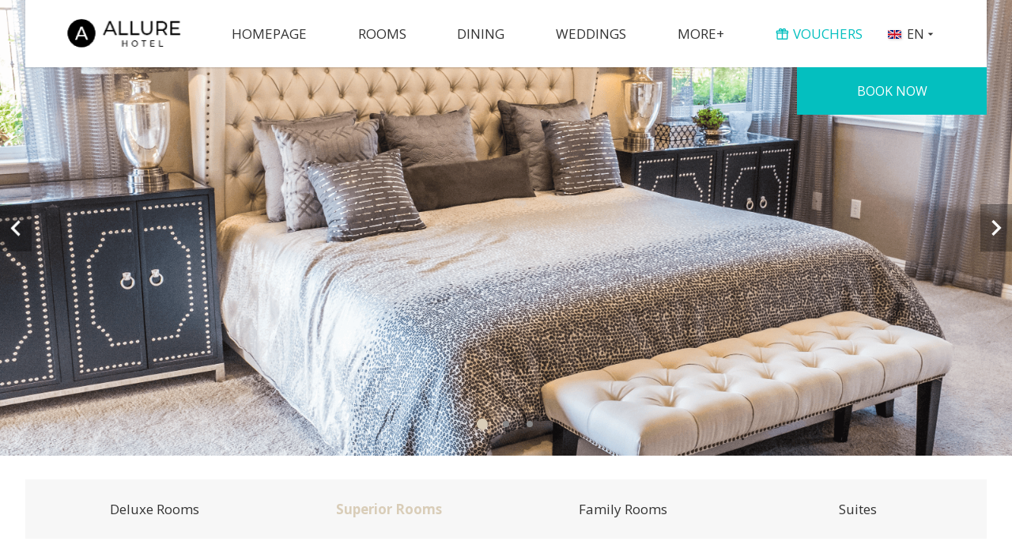

--- FILE ---
content_type: text/html; charset=UTF-8
request_url: https://demo-allure1.cms.netaffinity.io/superior-rooms.html
body_size: 12045
content:
<!DOCTYPE HTML>

<!--[if lte IE 7]> <html class="ie7"> <![endif]-->
<!--[if IE 8]>     <html class="ie8"> <![endif]-->
<!--[if IE 9]>     <html class="ie9"> <![endif]-->
<!--[if !IE]><!-->
<html class="non-ie" lang="EN">
<!--<![endif]-->

<head>
	<meta charset="utf-8">
	<meta http-equiv="X-UA-Compatible" content="IE=edge">
	<meta name="viewport" content="width=device-width, initial-scale=1">
	<meta name="keywords" content="" />
	<meta name="description" content="Superior Rooms" />
	<meta name="google" content="notranslate">

	    <meta name="robots" content="noindex" />
    	
	
	<title>Superior Rooms</title>

		<!-- FAVICONS -->
		<link rel="icon" type="image/png" sizes="32x32" href="/cmsImages/65fd9fa176632.png">
	<meta name="msapplication-TileColor" content="#ffffff">
	<meta name="msapplication-TileImage" content="/cmsImages/65fd9fa176632.png">
	<meta name="theme-color" content="#D9CDB8">
	

	<!-- Stylesheet -->
				<link rel="stylesheet" href="/global-scss/allure1/styles.scss">
		
		
	    <style>
	        .page-hidden{visibility:hidden;opacity:0}
	    </style>
	    

	






<link rel="canonical" href="/superior-rooms.html"/>
<!-- Google Tag Manager -->
<script>(function(w,d,s,l,i){w[l]=w[l]||[];w[l].push({'gtm.start':new Date().getTime(),event:'gtm.js'});var f=d.getElementsByTagName(s)[0],j=d.createElement(s),dl=l!='dataLayer'?'&l='+l:'';j.async=true;j.src='https://www.googletagmanager.com/gtm.js?id='+i+dl;f.parentNode.insertBefore(j,f);})(window,document,'script','dataLayer','GTM-MFW4SDZ5');</script>
<!-- End Google Tag Manager -->
</head>

<!--[if lte IE 9]>
<div class="content" style="padding:40px;text-align: center;">
<img src="/cmsImages/6087dd0e3f6fb.png" alt="The Affinity Hotel"><br/>
<h2>You're using an old version of this browser.</h2>
<p>
We recommend the use of the latest version of Google Chrome.<br/>
<a href="https://www.google.com/chrome/">Please, update your browser for the best experience on our site.</a>
</p>
</div>
<style>.body__wrapper {display: none;}</style>
<![endif]-->

<!--$page.sec.TAB_PrimarySection("tab_name":"Primary Section","order":"1")-->
<!--$page.sec.GALLERYIMAGEROW_banner("tab":"PrimarySection","tag_order":"1","tag_name":"Banner Gallery","width":"1600","height":"900")-->
<!--$page.sec.IMAGE_MobileBanner("tab":"PrimarySection","tag_order":"2","tag_name":"Mobile Banner Image","width":"400","height":"700","default":"/allure1/files/images/placeholder/mobile-image.jpg")-->
<!--$page.sec.TEXT_PAGEH1BIG("tab":"PrimarySection","tag_order":"3","tag_name":"Title")-->
<!--$page.sec.HTML_CONTENTMAIN("tab":"PrimarySection","tag_order":"4","tag_name":"Text Area")-->
<!--$page.sec.URL_BUTTON1LINK("tab":"PrimarySection","tag_order":"5","tag_name":"Button 1 - Link")-->
<!--$page.sec.TEXT_BUTTON1TEXT("tab":"PrimarySection","tag_order":"6","tag_name":"Button 1 - Text")-->
<!--$page.sec.RADIO_Button1NewTab("tab":"PrimarySection","tag_order":"7","tag_name":"Button 1 - Open in New tab","options":["Yes","No"],"value":"No")-->
<!--$page.sec.URL_BUTTON2LINK("tab":"PrimarySection","tag_order":"8","tag_name":"Button 2 - Link")-->
<!--$page.sec.TEXT_BUTTON2TEXT("tab":"PrimarySection","tag_order":"9","tag_name":"Button 2 - Text")-->
<!--$page.sec.RADIO_Button2NewTab("tab":"PrimarySection","tag_order":"10","tag_name":"Button 2 - Open in New tab","options":["Yes","No"],"value":"No")-->

<!--$page.sec.TAB_RoomFeatures("tab_name":"Room Features","order":"2")-->
<!--$page.sec.CHECKBOX_RoomFeatureBox(["tab":"RoomFeatures","tag_order":"1","tag_name":"Room Features - (Enable/Disable)"],["name": "Enable","checked": false])-->
<!--$page.sec.TEXT_ROOMSFEATURESTITLE("tab":"RoomFeatures","tag_order":"2","tag_name":"Features Title")-->
<!--$page.sec.CHECKBOX_RoomFeatureIcons(["tab":"RoomFeatures","tag_order":"3","tag_name":"Room Features"],["name": "24hr Reception","class": "i-na-reception-24h","checked": false],["name": "Access to gym","class": "i-na-gym","checked": false],["name": "Access to leisure club","class": "i-na-leisure","checked": false],["name": "Access to lounge","class": "i-na-lounge-area","checked": false],["name": "Aircon","class": "i-na-aircon","checked": false],["name": "Alexa","class": "i-na-microphone","checked": false],["name": "Apple TV","class": "i-na-apple-tv","checked": false],["name": "Audible smoke alarms","class": "i-na-smoke-alarm","checked": false],["name": "Balcony","class": "i-na-balcony","checked": false],["name": "Balcony view","class": "i-na-balcony","checked": false],["name": "Bar","class": "i-na-bar","checked": false],["name": "Bath","class": "i-na-bathtub","checked": false],["name": "Black-out curtains","class": "i-na-blackout-curtains","checked": false],["name": "Breakfast","class": "i-na-breakfast","checked": false],["name": "Bunk bed","class": "i-na-bunk","checked": false],["name": "Central Heating","class": "i-na-heater","checked": false],["name": "Chromecast","class": "i-na-chromecast","checked": false],["name": "Cinema Room","class": "i-na-cinema","checked": false],["name": "City view","class": "i-na-city-view","checked": false],["name": "Coffee Machine","class": "i-na-coffee-machine","checked": false],["name": "Complimentary water","class": "i-na-water-bottle","checked": false],["name": "Cooker","class": "i-na-cooker","checked": false],["name": "Cot","class": "i-na-cot","checked": false],["name": "Cutlery","class": "i-na-cutlery","checked": false],["name": "Desk","class": "i-na-desk","checked": false],["name": "Dinner","class": "i-na-dish","checked": false],["name": "Dishwasher","class": "i-na-dishwasher","checked": false],["name": "Double bed","class": "i-na-double-bed","checked": false],["name": "Double glazing","class": "i-na-window","checked": false],["name": "En-suite","class": "i-na-bathtub","checked": false],["name": "Family","class": "i-na-family","checked": false],["name": "Fireplace","class": "i-na-fireplace","checked": false],["name": "Fits extra bed","class": "i-na-single-bed","checked": false],["name": "Free Wifi","class": "i-na-wifi","checked": true],["name": "Fridge","class": "i-na-fridge","checked": true],["name": "Garden","class": "i-na-garden","checked": false],["name": "Google Assistant","class": "i-na-microphone","checked": false],["name": "Hairdryer","class": "i-na-hairdryer","checked": false],["name": "Hanger","class": "i-na-hanger","checked": false],["name": "Heater","class": "i-na-heater","checked": false],["name": "Housekeeping","class": "i-na-cleaning","checked": false],["name": "In room dining","class": "i-na-room-dining","checked": false],["name": "Iron","class": "i-na-iron","checked": true],["name": "Ironing","class": "i-na-iron-board","checked": false],["name": "Jacuzzi","class": "i-na-leisure","checked": false],["name": "Kettle","class": "i-na-kettle","checked": false],["name": "King bed","class": "i-na-king-bed","checked": false],["name": "Kitchen","class": "i-na-kitchen","checked": false],["name": "Kitchenette","class": "i-na-microwave","checked": false],["name": "Laundry service","class": "i-na-washing-machine","checked": false],["name": "Lightning Charger","class": "i-na-usb","checked": false],["name": "Lounge Area","class": "i-na-lounge-area","checked": false],["name": "Lunch","class": "i-na-dish","checked": false],["name": "Max occupancy (1)","class": "i-na-max-1","checked": false],["name": "Max occupancy (2)","class": "i-na-max-2","checked": false],["name": "Max occupancy (3)","class": "i-na-max-3","checked": false],["name": "Microwave","class": "i-na-microwave","checked": false],["name": "Max occupancy (4)","class": "i-na-max-4","checked": false],["name": "Max occupancy (5)","class": "i-na-max-5","checked": false],["name": "Max occupancy (6)","class": "i-na-max-6","checked": false],["name": "Mini Bar","class": "i-na-minibar","checked": false],["name": "Newspaper","class": "i-na-newspaper","checked": false],["name": "Netflix","class": "i-na-netflix","checked": false],["name": "No smoking","class": "i-na-no-smoking","checked": true],["name": "Pet-friendly","class": "i-na-pet-friendly","checked": false],["name": "Phone","class": "i-na-phone","checked": false],["name": "Pool","class": "i-na-pool","checked": false],["name": "Queen bed","class": "i-na-queen-bed","checked": false],["name": "Reception","class": "i-na-reception","checked": false],["name": "Robes/Slippers","class": "i-na-robes-slippers","checked": false],["name": "Rollaway bed","class": "i-na-rollaway-bed","checked": false],["name": "Room service","class": "i-na-room-service","checked": false],["name": "Safe","class": "i-na-safe","checked": false],["name": "Sea view","class": "i-na-sea-view","checked": false],["name": "Shampoo","class": "i-na-shampoo","checked": false],["name": "Shower","class": "i-na-shower","checked": true],["name": "Single bed","class": "i-na-single-bed","checked": false],["name": "Smoking allowed","class": "i-na-smoking","checked": false],["name": "Sofa","class": "i-na-sofa","checked": false],["name": "Sofa bed","class": "i-na-sofa-bed","checked": false],["name": "Spa","class": "i-na-spa","checked": false],["name": "Table","class": "i-na-table","checked": false],["name": "Tea/Coffee","class": "i-na-coffee","checked": false],["name": "Toiletries","class": "i-na-toiletries","checked": false],["name": "Towels","class": "i-na-towels","checked": false],["name": "Triple glazing","class": "i-na-window","checked": false],["name": "Trouser Press","class": "i-na-iron-board","checked": false],["name": "Turndown service","class": "i-na-cleaning","checked": false],["name": "TV","class": "i-na-tv","checked": true],["name": "TV with Cable","class": "i-na-tv-cable","checked": false],["name": "Twin bed","class": "i-na-twin-bed","checked": false],["name": "Umbrella","class": "i-na-umbrella","checked": false],["name": "USB Type C Charger","class": "i-na-usb","checked": false],["name": "Washing machine","class": "i-na-washing-machine","checked": false],["name": "Welcome gift","class": "i-na-gift","checked": false],["name": "Welcome pack","class": "i-na-gift","checked": false],["name": "Wheelchair","class": "i-na-wheelchair","checked": false],["name": "Wheelchair accessible","class": "i-na-wheelchair","checked": false],["name": "Wine","class": "i-na-wine","checked": false],["name": "Work desk","class": "i-na-desk","checked": false])-->


<!--$page.sec.TAB_GallerySection("tab_name":"Gallery Section","order":"3")-->
<!--$page.sec.GALLERYIMAGEROW_insidegallery("tab":"GallerySection","tag_order":"1","tag_name":"Gallery","width":"500","height":"330")-->

<!--$page.sec.TAB_SecondarySection("tab_name":"Secondary Section","order":"4")-->
<!--$page.sec.RADIO_SecondarySectionType("tab":"SecondarySection","tag_order":"1","tag_name":"Secondary Section<br><span style='font-size: 13px !important;text-transform: none;font-weight: normal;'>Default Secondary Section can be edited in <a href='/admin/template_settings/show' style='font-size: 13px !important;'>Site Settings</a>. Custom Secondary Section can be edited below.</span>","options":["Default","Off","Custom"])-->
<!--$page.sec.IMAGE_ContentSecondaryIMG("tab":"SecondarySection","tag_order":"2","tag_name":"Image","default":"/allure1/files/images/placeholder/secondary-section-image.jpg")-->
<!--$page.sec.TEXT_CONTENTSECONDARYTITLE("tab":"SecondarySection","tag_order":"3","tag_name":"Title")-->
<!--$page.sec.HTML_CONTENTSECONDARY("tab":"SecondarySection","tag_order":"4","tag_name":"Text Area")-->
<!--$page.sec.TEXT_BUTTONSECONDARYTEXT("tab":"SecondarySection","tag_order":"5","tag_name":"Button Text")-->
<!--$page.sec.URL_BUTTONSECONDARYLINK("tab":"SecondarySection","tag_order":"6","tag_name":"Button Link")-->


<!--$page.sec.TAB_ActionBarTab("tab_name":"Action Bar","order":"5")-->
<!--$page.sec.RADIO_ActionBar("tab":"ActionBarTab","tag_order":"1","tag_name":"Action Bar<br><span style='font-size: 13px !important;text-transform: none;font-weight: normal;'>Default Action Bar can be edited in <a href='/admin/template_settings/show' style='font-size: 13px !important;'>Site Settings</a>. Custom Action Bar can be edited below.</span>","options":["Default","Off","Custom"],"value":"Off")-->
<!--$page.sec.RADIO_ActionBarType("tab":"ActionBarTab","tag_order":"2","tag_name":"Type","options":["Timer","Image","Image With Gradient"])-->
<!--$page.sec.RADIO_ActionBarPosition("tab":"ActionBarTab","tag_order":"3","tag_name":"Position","options":["Bottom","Left","Right"])-->
<!--$page.sec.TEXT_ActionBarTitle("tab":"ActionBarTab","tag_order":"4","tag_name":"Title")-->
<!--$page.sec.TEXT_ActionBarDescription("tab":"ActionBarTab","tag_order":"5","tag_name":"Description")-->
<!--$page.sec.COLOR_ActionBarBGColour("tab":"ActionBarTab","tag_order":"6","tag_name":"Background Colour")-->
<!--$page.sec.COLOR_ActionBarTextColour("tab":"ActionBarTab","tag_order":"7","tag_name":"Text Colour")-->
<!--$page.sec.URL_ActionBarBtnLink("tab":"ActionBarTab","tag_order":"8","tag_name":"Button Link")-->
<!--$page.sec.TEXT_ActionBarBtnText("tab":"ActionBarTab","tag_order":"9","tag_name":"Button Text")-->
<!--$page.sec.DATETIME_ActionBarExpiry("tab":"ActionBarTab","tag_order":"10","tag_name":"Expiry Date and Time")-->
<!--$page.sec.IMAGE_ActionBarImage("tab":"ActionBarTab","tag_order":"11","tag_name":"Image","width":"250","height":"200")-->
<!--$page.sec.IMAGE_ActionBarImageFadeBottom("tab":"ActionBarTab","tag_order":"12","tag_name":"Image with gradient (Position bottom only)","width":"795","height":"125")-->


<!--$page.sec.TAB_PopupVideo("tab_name":"Pop-up Video","order":"6")-->
<!--$page.sec.RADIO_Video("tab":"PopupVideo","tag_order":"1","tag_name":"Pop-up Video","options":["On","Off"],"value":"Off")-->
<!--$page.sec.TEXT_VideoID("tab":"PopupVideo","tag_order":"2","tag_name":"Pop-up Video YouTube ID")-->
<!--$page.sec.TEXT_PlayBtnText("tab":"PopupVideo","tag_order":"3","tag_name":"Play Button Text")-->
<!--$page.sec.RADIO_PlayBtnPosition("tab":"PopupVideo","tag_order":"4","tag_name":"Play Button Position","options":["Left","Center","Right"],"value":"Center")-->


<!--$page.sec.TAB_OccasionsTab("tab_name":"Occasions","order":"7")-->
<!--$page.sec.RADIO_ChristmasPage("tab":"OccasionsTab","tag_order":"1","tag_name":"Christmas<br><span style='font-size: 13px !important;text-transform: none;font-weight: normal;'>Default Christmas setting can be set in Occasions tab in <a href='/admin/template_settings/show' style='font-size: 13px !important;'>Site Settings</a>.</span>","options":["Default","On","Off"],"value":"Default")-->


<body class="page-hidden">
<!-- Google Tag Manager (noscript) -->
<noscript><iframe src="https://www.googletagmanager.com/ns.html?id=GTM-MFW4SDZ5" height="0" width="0" style="display:none;visibility:hidden"></iframe></noscript>
<!-- End Google Tag Manager (noscript) -->


    

    <!-- BODY WRAPPER - CLOSES ON FOOTER INLCLUDE -->
    <div class="body__wrapper page--inside ">

        <header class="header header--boxed header--shadow container">
	<div class="header__content header__content--full-searchbox">
		<a href="/?lang=en" class="header__logo">
						<img src="/cmsImages/6087dd0e3f6fb.png" alt="The Affinity Hotel">
					</a>
		<div class="nav__trigger">
			<div class="nav__button">
				<i class="mdi mdi-menu"></i>
				<span>Menu</span>
			</div>
		</div>
		<nav class="nav nav--no-hamburger upper">
			
<ul>
<li class="first"><a href="/index.html">Homepage</a></li>
<li class="active"><a href="/rooms.html">Rooms</a>
<ul>
<li class="first"><a href="/deluxe-rooms.html">Deluxe Rooms</a></li>
<li class="active"><a href="/superior-rooms.html">Superior Rooms</a></li>
<li><a href="/family-rooms.html">Family Rooms</a></li>
<li class="last"><a href="/suites.html">Suites</a></li>
</ul>
</li>
<li><a href="/dining.html">Dining</a>
<ul>
<li class="first"><a href="/the-restaurant.html">The Restaurant</a></li>
<li class="last"><a href="/the-bar.html">The Bar</a></li>
</ul>
</li>
<li><a href="/weddings.html">Weddings</a>
<ul>
<li class="first"><a href="/packages.html">Packages</a></li>
<li><a href="/civil-ceremonies.html">Civil Ceremonies</a></li>
<li><a href="/wedding-enquiry.html">Wedding Enquiry</a></li>
<li class="last"><a href="/menus.html">Menus</a></li>
</ul>
</li>
<li><a href="/meetings-and-events.html">Meetings </a>
<ul>
<li class="first"><a href="/rates-and-packages.html">Rates & Packages</a></li>
<li><a href="/team-building.html">Team Building</a></li>
<li class="last"><a href="/meeting-enquiry.html">Meeting Enquiry</a></li>
</ul>
</li>
<li><a href="/things-to-do.html" class="sparkle">Things to Do</a>
<ul>
<li class="first"><a href="/local-attractions.html">Local Attractions</a></li>
<li class="last"><a href="/whats-on.html">What's On</a></li>
</ul>
</li>
<li class="last"><a href="/special-offers.html">Offers</a></li>
</ul>

						<div class="languages__wrap">
				<ul class="languages">
					<li>
						<span class="current-lang">EN</span>
						<ul class="languages__list">
														<li><a href="?lang=de">DE</a></li>
														<li><a href="?lang=nl">NL</a></li>
														<li><a href="?lang=sl">SL</a></li>
														<li><a href="?lang=cs">CS</a></li>
														<li><a href="?lang=ru">RU</a></li>
														<li><a href="?lang=bg">BG</a></li>
														<li><a href="?lang=et">ET</a></li>
														<li><a href="?lang=en">EN</a></li>
							
						</ul>
					</li>
				</ul>
			</div>
			
		</nav>

		 <!--this checks if the SEARCHBOX_Default is public -->
		 <!--  this checks if the values are empty -->
		<div class="header__book-now find-width ">
			<a href="https://the-affinity-hotel.host.netaffinity.io/ibe/THEAFFINIBE02?/accommodation/packages#!/accommodation/packages" class=" button"  target="_blank">
			<i class="mdi mdi-calendar-check"></i> Book <span>&nbsp;Now</span>
		</a>
	</div>

	<div class="searchbox">
		<div class="header__book-now ">
			<a href="https://the-affinity-hotel.host.netaffinity.io/ibe/THEAFFINIBE02?/accommodation/packages#!/accommodation/packages" class=" button"  target="_blank">
			<i class="mdi mdi-calendar-check"></i> Book <span>&nbsp;Now</span>
		</a>
	</div>
</div>

</div>
</header>


              
	
								<section class="carousel carousel--ratio carousel--hero carousel--hero--js" style="background-image:url('/cmsGallery/imagerow/32501/resized/1600x900/bedroom_1_2.png');">
													<div class="carousel__item">
				<img class="carousel__image" data-lazy="/cmsGallery/imagerow/32501/resized/1600x900/bedroom_1_2.png" src="" alt="bedroom_1_2"/>
			</div>
					<div class="carousel__item">
				<img class="carousel__image" data-lazy="/cmsGallery/imagerow/32501/resized/1600x900/christian-mackie-yb9b2wbhxg4-unsplash_1_1.jpg" src="" alt="christian-mackie-yb9b2wbhxg4-unsplash_1_1"/>
			</div>
					<div class="carousel__item">
				<img class="carousel__image" data-lazy="/cmsGallery/imagerow/32501/resized/1600x900/chastity-cortijo-m8igdetsokg-unsplash_1_1.jpg" src="" alt="chastity-cortijo-m8igdetsokg-unsplash_1_1"/>
			</div>
			
	</section>


        
  
        <section class="section--gray-bg container">
            <nav class="nav nav--secondary nav--secondary--js">
                
<ul>
<li class="first"><a href="/deluxe-rooms.html">Deluxe Rooms</a></li>
<li class="active"><a href="/superior-rooms.html">Superior Rooms</a></li>
<li><a href="/family-rooms.html">Family Rooms</a></li>
<li class="last"><a href="/suites.html">Suites</a></li>
</ul>
            </nav>
        </section>


        <section class="content-area content container">
            <div class="content-area--grid">
                <div class="content-area__full">
                    <h1 class="title title--line-bottom center upper">Superior Rooms</h1>
                    <div class="content__main">
                        <p>Our Superior rooms are designed with your every comfort in mind, we offer you a choice of king or twin beds. Our superior rooms evoke a comforting sense of refinement and understated glamour and are very generous in size.  Handsome wooden furniture and a calming neutral palette provide a solid, classic feel while bold fabrics add a dash of modern designer flair. Each room has a sitting area, generous-sized desk for work and an inviting armchair to relax in &ndash; plus, of course, marble bathrooms with heated floors, walk-in shower or bath.</p>
                    </div>
                </div>
            </div>
            <div class="button__wrapper center">
                                <a href="#" target="" class="button">
                    Book Now                </a>
                                                <a href="/dining.html" target="" class="button button--secondary">
                    Dining                </a>
                            </div>
        </section>

                <section class="featured-area">
    <div class="carousel carousel--arrow-outside carousel--content carousel--gallery carousel--gallery--js container">


        
                <div class="carousel__item">
            <a href="/cmsGallery/imagerow/25961/resized/1200x1200/edelle-bruton-pjno2sllbb8-unsplash_1_1_1.jpg" data-fancybox="carousel--gallery-fb">
                <picture>
                    <source srcset="/cmsGallery/imagerow/25961/resized/500x330/edelle-bruton-pjno2sllbb8-unsplash_1_1_1.webp" type="image/webp">
                    <source srcset="/cmsGallery/imagerow/25961/resized/500x330/edelle-bruton-pjno2sllbb8-unsplash_1_1_1.jpg" type="image/jpeg">
                    <img data-lazy="/cmsGallery/imagerow/25961/resized/600x600/edelle-bruton-pjno2sllbb8-unsplash_1_1_1.jpg" src="" alt="edelle-bruton-pjno2sllbb8-unsplash_1_1_1" class="carousel__image"/>
                </picture>
            </a>
        </div>
                <div class="carousel__item">
            <a href="/cmsGallery/imagerow/25961/resized/1200x1200/chastity-cortijo-m8igdetsokg-unsplash_1_1_custom.jpg" data-fancybox="carousel--gallery-fb">
                <picture>
                    <source srcset="/cmsGallery/imagerow/25961/resized/500x330/chastity-cortijo-m8igdetsokg-unsplash_1_1_custom.webp" type="image/webp">
                    <source srcset="/cmsGallery/imagerow/25961/resized/500x330/chastity-cortijo-m8igdetsokg-unsplash_1_1_custom.jpg" type="image/jpeg">
                    <img data-lazy="/cmsGallery/imagerow/25961/resized/600x600/chastity-cortijo-m8igdetsokg-unsplash_1_1_custom.jpg" src="" alt="chastity-cortijo-m8igdetsokg-unsplash_1_1_custom" class="carousel__image"/>
                </picture>
            </a>
        </div>
                <div class="carousel__item">
            <a href="/cmsGallery/imagerow/25961/resized/1200x1200/christian-mackie-yb9b2wbhxg4-unsplash_1_1_custom.jpg" data-fancybox="carousel--gallery-fb">
                <picture>
                    <source srcset="/cmsGallery/imagerow/25961/resized/500x330/christian-mackie-yb9b2wbhxg4-unsplash_1_1_custom.webp" type="image/webp">
                    <source srcset="/cmsGallery/imagerow/25961/resized/500x330/christian-mackie-yb9b2wbhxg4-unsplash_1_1_custom.jpg" type="image/jpeg">
                    <img data-lazy="/cmsGallery/imagerow/25961/resized/600x600/christian-mackie-yb9b2wbhxg4-unsplash_1_1_custom.jpg" src="" alt="christian-mackie-yb9b2wbhxg4-unsplash_1_1_custom" class="carousel__image"/>
                </picture>
            </a>
        </div>
                <div class="carousel__item">
            <a href="/cmsGallery/imagerow/25961/resized/1200x1200/point3d-commercial-imaging-ltd-5bv56sdvlmo-unsplash_custom.jpg" data-fancybox="carousel--gallery-fb">
                <picture>
                    <source srcset="/cmsGallery/imagerow/25961/resized/500x330/point3d-commercial-imaging-ltd-5bv56sdvlmo-unsplash_custom.webp" type="image/webp">
                    <source srcset="/cmsGallery/imagerow/25961/resized/500x330/point3d-commercial-imaging-ltd-5bv56sdvlmo-unsplash_custom.jpg" type="image/jpeg">
                    <img data-lazy="/cmsGallery/imagerow/25961/resized/600x600/point3d-commercial-imaging-ltd-5bv56sdvlmo-unsplash_custom.jpg" src="" alt="point3d-commercial-imaging-ltd-5bv56sdvlmo-unsplash_custom" class="carousel__image"/>
                </picture>
            </a>
        </div>
        
        
    </div>
</section>

        

        <section class="featured-area featured-area--rooms container">
        <h4 class="title title--line-bottom center">Room Features</h4>
        <div class="carousel carousel--rooms carousel--rooms--js">
                                                        <div class="carousel__item">
            <i class="i-na-leisure"></i>
            <span class="text">Access to leisure club</span>
        </div>
                                                                                                                                                                                                                                                                                                                                                                                                                                                                                                                                <div class="carousel__item">
            <i class="i-na-wifi"></i>
            <span class="text">Free Wifi</span>
        </div>
                                                                                <div class="carousel__item">
            <i class="i-na-hairdryer"></i>
            <span class="text">Hairdryer</span>
        </div>
                                                                                                                                                                                                                                                                                                                                                                                                                                                                                                                                                                                                                                                                                                                                                                <div class="carousel__item">
            <i class="i-na-coffee"></i>
            <span class="text">Tea/Coffee</span>
        </div>
                                <div class="carousel__item">
            <i class="i-na-toiletries"></i>
            <span class="text">Toiletries</span>
        </div>
                                                                                                <div class="carousel__item">
            <i class="i-na-tv"></i>
            <span class="text">TV</span>
        </div>
                                                                                                                                                                                                    </div>
</section>


                <section class="featured-area featured-area--half featured-area--bordered container">
    <div class="featured-area__item featured-area__item--ratio">
    <picture>
      <source srcset="/cmsImages/6481aab046889.webp" type="image/webp">
      <source srcset="/cmsImages/6481aab046889.jpeg" type="image/jpeg">
      <img class="lazy-img featured-area__image" src="/cmsImages/6481aab046889.jpeg" alt="The Affinity Hotel" />
  </picture>
  </div>
    <div class="featured-area__item section--gray-bg">
    <div class="featured-area__content content">
      <h3 class="title title--small title--line-bottom bold center upper">
        Things To Do
      </h3>
      <div class="featured-area__text">
        <p>The Affinity Hotel nestled in between two of Ireland's most favourite National Parks gives you the perfect opportunity to go for a hike, check out activities and heritage sites.</p>
<p>&nbsp;</p>
<p>&nbsp;</p>
      </div>
            <a href="/things-to-do.html" class="button button--secondary featured-area__button upper">
        <span>Read More</span>
      </a>
          </div>
  </div>
</section>

      
        <!--
-->
        <!--$page.sec.CHECKBOX_RoomFeatures("tab":"Other")-->
<footer class="footer">
  <div class="footer__content container">
    <div class="footer__nav">
      <nav class="nav nav--footer upper">
        
<ul>
<li class="first"><a href="/gallery.html">Gallery</a></li>
<li><a href="/privacy-policy.html">Privacy Policy</a></li>
<li><a href="/cookie-notice.html">Cookie Notice</a></li>
<li><a href="/blog.html">Blog</a></li>
<li><a href="/sitemap.html">Sitemap</a></li>
<li><a href="/newsletter-sign-up.html">Newsletter Sign Up</a></li>
<li class="last"><a href="/contact-us.html">Contact Us</a></li>
</ul>
      </nav>
      <nav class="nav nav--social">
        <ul>
                    <li><a href="#" target="_blank"><i class="mdi mdi-facebook"></i></a></li>
                              <li><a href="#" target="_blank">
            <svg xmlns="http://www.w3.org/2000/svg" width="23" height="36" viewBox="0 0 512 512"><path fill="currentColor" d="M389.2 48h70.6L305.6 224.2 487 464H345L233.7 318.6 106.5 464H35.8L200.7 275.5 26.8 48H172.4L272.9 180.9 389.2 48zM364.4 421.8h39.1L151.1 88h-42L364.4 421.8z"></path></svg>
          </a></li>
                              <li><a href="#" target="_blank"><i class="mdi mdi-instagram"></i></a></li>
                              <li><a href="#" target="_blank"><i class="mdi mdi-youtube-play"></i></a></li>
                              <li><a href="#" target="_blank"><i class="mdi mdi-linkedin"></i></a></li>
                              <li><a href="#" target="_blank"><svg viewBox="0 0 448 512" height="36" width="18" xmlns="http://www.w3.org/2000/svg"><!--! Font Awesome Free 6.4.2 by @fontawesome - https://fontawesome.com License - https://fontawesome.com/license (Commercial License) Copyright 2023 Fonticons, Inc. --><path d="M448,209.91a210.06,210.06,0,0,1-122.77-39.25V349.38A162.55,162.55,0,1,1,185,188.31V278.2a74.62,74.62,0,1,0,52.23,71.18V0l88,0a121.18,121.18,0,0,0,1.86,22.17h0A122.18,122.18,0,0,0,381,102.39a121.43,121.43,0,0,0,67,20.14Z" style="fill: #fff;"></path></svg></a></li>
                </ul>
      </nav>
    </div>
    <div class="footer__info">
      <div class="footer__address">
        <address>
          &copy;2026, The Affinity Hotel, Level 1, The Chase, Carmanhall Rd, Sandyford, Dublin 18, D18 Y3X2, Ireland
        </address>

                <a class="footer__phone" href="tel:0035312939903"><i class="mdi mdi-phone"></i><span>+353 1 2939903</span></a>
        
        <a class="footer__email" href="mailto:sales@netaffinity.com"><i class="mdi mdi-email"></i><span>sales@netaffinity.com</span></a>
      </div>
      <div class="footer__logos">
                        <a href="#" class="footer__credits" target="_blank">
          <picture>
            <source srcset="/cmsImages/60472f52463d5.webp" type="image/webp">
            <source srcset="/cmsImages/60472f52463d5.png" type="image/jpeg">
            <img src="/cmsImages/60472f52463d5.png" alt="The Affinity Hotel"/>
          </picture>
        </a>
                                        <a href="#" class="footer__credits" target="_blank">
          <picture>
            <source srcset="/cmsImages/60472f49938a2.webp" type="image/webp">
            <source srcset="/cmsImages/60472f49938a2.png" type="image/jpeg">
            <img src="/cmsImages/60472f49938a2.png" alt="The Affinity Hotel"/>
          </picture>
        </a>
                                        <a href="#" class="footer__credits" target="_blank">
          <picture>
            <source srcset="/cmsImages/60472f5a0e4db.webp" type="image/webp">
            <source srcset="/cmsImages/60472f5a0e4db.png" type="image/jpeg">
            <img src="/cmsImages/60472f5a0e4db.png" alt="The Affinity Hotel"/>
          </picture>
        </a>
                        <a href="https://www.netaffinity.com/" class="footer__credits" target="_blank">
          <img class="svg" src="/allure1/files/images/netaffinity-logo.svg" alt="Net Affinity">
        </a>
      </div>
    </div>
  </div>
</footer>
</div> <!-- BODY WRAPPER END -->

<!-- JQuery -->
<script src="https://ajax.googleapis.com/ajax/libs/jquery/3.5.1/jquery.min.js"></script>
<script src="https://ajax.googleapis.com/ajax/libs/jqueryui/1.11.2/jquery-ui.min.js"></script>

<link rel="stylesheet" href="//cdn.materialdesignicons.com/2.0.46/css/materialdesignicons.min.css">

<link rel="preconnect" href="https://fonts.googleapis.com">
<link rel="preconnect" href="https://fonts.gstatic.com" crossorigin>
<link href="https://fonts.googleapis.com/css2?family=Open+Sans:wght@300;400;700&display=swap" rel="stylesheet">



<!-- ///////////ACTION BAR////////////// -->
<!-- no action bar -->
<!-- //////////////END/////////////// -->


<!-- Searchbox -->

<!-- VERSION 1 -->

<!-- VERSION 2 -->


<link rel="stylesheet" href="https://cdn.jsdelivr.net/gh/fancyapps/fancybox@3.5.7/dist/jquery.fancybox.min.css" />

<!-- Plugins JS -->
<script src="/allure1/files/js/plugins.min.js"></script>
<!-- JS Settings -->
<script src="/allure1/files/js/settings.min.js"></script>
<script src="/allure1/files/js/lang/languages3.js"></script>
<link rel="stylesheet" href="/allure1/files/css/languages2.css">



<script>
  $(document).ready(function(){
    $('*').removeClass('page-hidden');
  });
</script>



            
        <script>
          /* Voucher button - Desktop */
          $('.nav--no-hamburger>ul').append('<li class="vouchers__button"><a href="https://the-affinity-hotel.host.netaffinity.io/ovs/THEAFFINOVS12?/voucher/search#!/voucher/search"><i class="mdi mdi-gift"></i>Vouchers</a></li>');
        </script>
        
      <!-- external voucher  -->
      

  
<!-- /////////////// Mobile Shorcut Bar /////////////// -->
<!-- allure, cosmo, finesse, escape, intrepid -->


<style>  
  .mobile-shortcut-bar {
    position: fixed;
    z-index: 10;
    bottom: 0;
    left: 0;
    width: 100%;
    text-align: center;
    background-color: #ffffff;
    box-shadow: 0 -1px 6px rgb(0 0 0 / 16%);
    line-height: 1.5;
  }
  .mobile-shortcut-bar .container-wrapper {
    display: flex;
  }
  .mobile-shortcut-bar a {
    display: inline-block;
    display: flex;
    flex-direction: column-reverse;
    justify-content: center;
    background-color: #ffffff;
    color: #D9CDB8;
    font-size: 10px;
    text-transform: uppercase;
    padding: 10px 20px;
    width: 100%;
    text-decoration: none;
    line-height: 1.5;
  }
  .mobile-shortcut-bar a ~ a {
    border-left: 1px solid #ccc;
  }
  .mobile-shortcut-bar a:not(.button) {
    color: #D9CDB8;
  }
  .mobile-shortcut-bar a i {
    display: block;
    font-size: 30px;
    color: #D9CDB8;
    order: 1; /*flex order*/
  }
  .mobile-shortcut-bar a.book-btn {
    background-color: #04BFBF;
    color: #ffffff;
  }
  .mobile-shortcut-bar a.book-btn i{
    color: #ffffff;
  }
  .mobile-shortcut-bar a.voucher-btn-bar {
    color: #ffffff;
  }
  .mobile-shortcut-bar a.voucher-btn-bar i{
    color: #ffffff;
  }
  @media (min-width: 768px) {
    .mobile-shortcut-bar {
      display: none;
    }
  }

  /*finesse*/
  @media (max-width: 767px) {
     /*finesse*/
    .menu-opened .menu-overlay {
      padding-bottom: 100px;
    }
     /*finesse end*/
    .header__book-now, .header .button-book, .book-voucher-wrapmobile, .header__book-vouchers, .header .btn--book-now, .mobile_book-voucher { display: none!important; }
  }
</style>


<div class="mobile-shortcut-bar">
  <div class="container-wrapper">

        <a href="#" class="">
            <i class="mdi mdi-email"></i>
            Email
    </a>
            <a href="#" class="">
            <i class="mdi mdi-phone"></i>
            Phone
    </a>
                        
                              <a href="https://the-affinity-hotel.host.netaffinity.io/ovs/THEAFFINOVS12?/voucher/search#!/voucher/search">
                      <i class="mdi mdi-gift"></i>
      Vouchers
    </a>
                      <a href="https://the-affinity-hotel.host.netaffinity.io/ibe/THEAFFINIBE02?/accommodation/packages#!/accommodation/packages" class="book-btn  ">
          <i class="mdi mdi-calendar"></i>
                      Book
                  </a>
          
      </div>
</div>


<script>
  /* Mobile Shortcut Bar with Action Bar */
  $(document).ready(function() {
    // waiting for page load to calculate the height of mobile shortcut bar (depending if they have icons or not)
    // to add it as the bottom value for the action bar
    if ($(window).width() < 768) {
      if ($('.mobile-shortcut-bar').height() > 0) {
        $(".action-bar__premium .popup.visible").css('bottom', $(".mobile-shortcut-bar").height());
      }
    }
  });
</script>



<!-- /////////////// Mobile Shorcut Bar /////////////// -->

<!-- START /// Occasions - Christmas /// START -->
<!-- END /// Occasions - Christmas /// END -->






</body>
</html>



--- FILE ---
content_type: text/css;charset=UTF-8
request_url: https://demo-allure1.cms.netaffinity.io/global-scss/allure1/styles.scss
body_size: 22391
content:
File last changes: 2026-01-18 00:34:05
@import "../../scss/_color-tags.scss";@charset "UTF-8";/*
 Site Name: Allure Hotel Name
 Author: Net Affinity
 */.title--before{display:block;font-size:1.3rem}.upper{text-transform:uppercase}.center{text-align:center}.left{text-align:left}.bold{font-weight:bold !important}.title--welcome span{display:block;transform:scale(0.5);line-height:0;padding-bottom:10px}@media (max-width: 768px){.title--welcome span{line-height:36px}}.title--line-bottom{position:relative;margin-bottom:1rem}.title--line-bottom:after{content:"";position:absolute;height:3px;width:45px;background-color:#333;bottom:0px;left:50%;-webkit-transform:translateX(-50%);transform:translateX(-50%)}/*! normalize.css v7.0.0 | MIT License | github.com/necolas/normalize.css */html{line-height:1.15;-ms-text-size-adjust:100%;-webkit-text-size-adjust:100%}body{margin:0}article,aside,footer,header,nav,section{display:block}h1{font-size:2em;margin:0.67em 0}figcaption,figure,main{display:block}figure{margin:1em 40px}hr{box-sizing:content-box;height:0;overflow:visible}pre{font-family:monospace, monospace;font-size:1em}a{background-color:transparent;-webkit-text-decoration-skip:objects}abbr[title]{border-bottom:none;text-decoration:underline;text-decoration:underline dotted}b,strong{font-weight:inherit}b,strong{font-weight:bolder}code,kbd,samp{font-family:monospace, monospace;font-size:1em}dfn{font-style:italic}mark{background-color:#ff0;color:#000}small{font-size:80%}sub,sup{font-size:75%;line-height:0;position:relative;vertical-align:baseline}sub{bottom:-0.25em}sup{top:-0.5em}audio,video{display:inline-block}audio:not([controls]){display:none;height:0}img{border-style:none}svg:not(:root){overflow:hidden}button,input,optgroup,select,textarea{font-family:sans-serif;font-size:100%;line-height:1.15;margin:0}button,input{overflow:visible}button,select{text-transform:none}button,html [type="button"],[type="reset"],[type="submit"]{-webkit-appearance:button}button::-moz-focus-inner,[type="button"]::-moz-focus-inner,[type="reset"]::-moz-focus-inner,[type="submit"]::-moz-focus-inner{border-style:none;padding:0}button:-moz-focusring,[type="button"]:-moz-focusring,[type="reset"]:-moz-focusring,[type="submit"]:-moz-focusring{outline:1px dotted ButtonText}fieldset{padding:0.35em 0.75em 0.625em}legend{box-sizing:border-box;color:inherit;display:table;max-width:100%;padding:0;white-space:normal}progress{display:inline-block;vertical-align:baseline}textarea{overflow:auto}[type="checkbox"],[type="radio"]{box-sizing:border-box;padding:0}[type="number"]::-webkit-inner-spin-button,[type="number"]::-webkit-outer-spin-button{height:auto}[type="search"]{-webkit-appearance:textfield;outline-offset:-2px}[type="search"]::-webkit-search-cancel-button,[type="search"]::-webkit-search-decoration{-webkit-appearance:none}::-webkit-file-upload-button{-webkit-appearance:button;font:inherit}details,menu{display:block}summary{display:list-item}canvas{display:inline-block}template{display:none}[hidden]{display:none}.container{width:95%;max-width:1600px;margin:0 auto;padding:0 15px}.container--fluid{width:100%;max-width:1600px;margin:0 auto;padding:0px}.no-padding{padding:0px !important}.no-padding-right{padding-right:0px !important}.no-padding-left{padding-left:0px !important}.row{margin:0px !important}.visible-xxs{display:none}@media (max-width: 1200px){.no-padding-lg{padding:0}.padding-lg{padding:15px}.txt-center-lg{text-align:center}.pull-none-lg{float:none !important}.block-lg{display:block !important}}.is-mobile{display:none}@media (max-width: 767px){.is-mobile{display:block}}.is-tablet{display:none}@media (max-width: 768px){.is-tablet{display:block}}.is-tablet-lg{display:none}@media (max-width: 1024px){.is-tablet-lg{display:block}}@media (max-width: 767px){.is-not-mobile{display:none}}@media (max-width: 768px){.is-not-tablet{display:none}}@media (max-width: 1024px){.is-not-tablet-lg{display:none}}@media (max-width: 992px){.no-padding-md{padding:0}.padding-md{padding:15px}.txt-center-md{text-align:center}.pull-none-md{float:none !important}.block-md{display:block !important}}@media (max-width: 768px){.hidden-xs{display:none !important}.visible-xs{display:block !important}.no-padding-sm{padding:0}.padding-sm{padding:15px}.txt-center-sm{text-align:center !important}.pull-none-sm{float:none !important}.block-sm{display:block !important}}@media (max-width: 480px){.no-padding-xs{padding:0}.padding-xs{padding:15px}.txt-center-xs{text-align:center}.pull-none-xs{float:none !important}.hidden-xxs{display:none !important}.visible-xxs{display:block !important}.block-xs{display:block !important}}.section--primary{background-color:#d9cdb8}.section--secondary{background-color:#022e40}.section--book{background-color:#04bfbf}.section--cal-header-bg{background-color:#d9cdb8}.section--cal-header-txt{background-color:#333}.section--cal-active{background-color:#beaa86}.section--cal-hover{background-color:#d0c1a7}.section--error{background-color:#af0000}.section--gray-lighter{background-color:#ddd}.section--gray-darker{background-color:#333}.section--gray-bg{background-color:#f7f7f7}.section--wedding{background-color:rebeccapurple}.section--white{background-color:#fff}.section--black{background-color:#000}.text--primary{color:#d9cdb8}.text--secondary{color:#022e40}.text--book{color:#04bfbf}.text--cal-header-bg{color:#d9cdb8}.text--cal-header-txt{color:#333}.text--cal-active{color:#beaa86}.text--cal-hover{color:#d0c1a7}.text--error{color:#af0000}.text--gray-lighter{color:#ddd}.text--gray-darker{color:#333}.text--gray-bg{color:#f7f7f7}.text--wedding{color:rebeccapurple}.text--white{color:#fff}.text--black{color:#000}input[type="text"]:not(.na-searchbox__ratecode-input),input[type="email"],input[type="password"],input[type="search"],input[type="submit"],textarea,select{display:block;width:100%;font-size:18px;border:1px solid transparent;border-radius:0;padding:10px;transition:all 200ms linear;appearance:none;height:55px;line-height:1.4;box-shadow:0px 1px 1px 0px rgba(0, 0, 0, .1);color:black;font-weight:normal;font-family:'Open Sans', sans-serif}::-webkit-input-placeholder{color:rgba(0, 0, 0, .5)}:-moz-placeholder{color:rgba(0, 0, 0, .5)}::-moz-placeholder{color:rgba(0, 0, 0, .5)}:-ms-input-placeholder{color:rgba(0, 0, 0, .5)}.form-builder-wrapper,.form-style{width:100%}.form-builder-wrapper ul,.form-style ul{clear:both;margin:0;padding:0}.form-builder-wrapper ul li,.form-style ul li{padding:10px 0;display:inline-block;width:100%;list-style:none outside none !important;margin:5px 0}.form-builder-wrapper ul li:before,.form-style ul li:before{display:none}.form-builder-wrapper .label-wrapper,.form-style .label-wrapper{width:25%;float:left;padding-top:5px}.form-builder-wrapper .label-wrapper label,.form-style .label-wrapper label{text-transform:uppercase;font-size:13px;line-height:13px;font-weight:bold;margin:0px;padding:0px}.form-builder-wrapper .label-wrapper label:before,.form-style .label-wrapper label:before{display:none}.form-builder-wrapper .field-wrapper,.form-style .field-wrapper{width:75%;float:left}.form-builder-wrapper .field-wrapper label,.form-style .field-wrapper label{position:relative;padding-left:30px;padding-top:5px}.form-builder-wrapper .field-wrapper label.error,.form-style .field-wrapper label.error{background:none repeat scroll 0 0 #f1f1f1;color:#919191;display:table;font-size:0.8em;padding:0.3em;position:relative;right:0;text-align:left}.form-builder-wrapper .field-wrapper label.error:before,.form-style .field-wrapper label.error:before{display:none}.form-builder-wrapper .field-wrapper input[type=text],.form-style .field-wrapper input[type=text],.form-builder-wrapper .field-wrapper select,.form-style .field-wrapper select,.form-builder-wrapper .field-wrapper textarea,.form-style .field-wrapper textarea,.form-builder-wrapper .field-wrapper #upload,.form-style .field-wrapper #upload{border:1px solid #ddd;font-family:'Open Sans', Arial, sans-serif;width:100%;font-size:1em;clear:both;border-radius:5px;box-shadow:0 1px 1px rgba(0, 0, 0, 0.1)}.form-builder-wrapper .field-wrapper input[type=text]:hover,.form-style .field-wrapper input[type=text]:hover,.form-builder-wrapper .field-wrapper select:hover,.form-style .field-wrapper select:hover,.form-builder-wrapper .field-wrapper textarea:hover,.form-style .field-wrapper textarea:hover,.form-builder-wrapper .field-wrapper #upload:hover,.form-style .field-wrapper #upload:hover{border:1px solid #c4c4c4}.form-builder-wrapper .field-wrapper input[type=text]:focus,.form-style .field-wrapper input[type=text]:focus,.form-builder-wrapper .field-wrapper select:focus,.form-style .field-wrapper select:focus,.form-builder-wrapper .field-wrapper textarea:focus,.form-style .field-wrapper textarea:focus,.form-builder-wrapper .field-wrapper #upload:focus,.form-style .field-wrapper #upload:focus{border:1px solid #d9cdb8}.form-builder-wrapper .field-wrapper input[type=text].error,.form-style .field-wrapper input[type=text].error,.form-builder-wrapper .field-wrapper select.error,.form-style .field-wrapper select.error,.form-builder-wrapper .field-wrapper textarea.error,.form-style .field-wrapper textarea.error,.form-builder-wrapper .field-wrapper #upload.error,.form-style .field-wrapper #upload.error{border-left:3px solid #af0000}.form-builder-wrapper .field-wrapper input[type=text].error:hover,.form-style .field-wrapper input[type=text].error:hover,.form-builder-wrapper .field-wrapper select.error:hover,.form-style .field-wrapper select.error:hover,.form-builder-wrapper .field-wrapper textarea.error:hover,.form-style .field-wrapper textarea.error:hover,.form-builder-wrapper .field-wrapper #upload.error:hover,.form-style .field-wrapper #upload.error:hover{border-left:3px solid #af0000}.form-builder-wrapper .field-wrapper textarea,.form-style .field-wrapper textarea{padding:10px;min-height:100px}.form-builder-wrapper .field-wrapper select[multiple=multiple],.form-style .field-wrapper select[multiple=multiple]{min-height:100px;padding:10px}.form-builder-wrapper .field-wrapper input[type=checkbox],.form-style .field-wrapper input[type=checkbox],.form-builder-wrapper .field-wrapper input[type=radio],.form-style .field-wrapper input[type=radio]{display:none;margin-left:0px;vertical-align:text-top}.form-builder-wrapper .field-wrapper input[type=checkbox]:hover:before,.form-style .field-wrapper input[type=checkbox]:hover:before,.form-builder-wrapper .field-wrapper input[type=radio]:hover:before,.form-style .field-wrapper input[type=radio]:hover:before{border:1px solid #c4c4c4}.form-builder-wrapper .field-wrapper input.datepicker,.form-style .field-wrapper input.datepicker{background:#fff;width:auto;float:left;padding-left:40px}.form-builder-wrapper .field-wrapper input.phone,.form-style .field-wrapper input.phone,.form-builder-wrapper .field-wrapper input.email,.form-style .field-wrapper input.email{width:100%}.form-builder-wrapper .field-wrapper .multi-row,.form-style .field-wrapper .multi-row{float:left}.form-builder-wrapper .field-wrapper .multi-row span.row,.form-style .field-wrapper .multi-row span.row{clear:both;display:block;padding:0.6em 0;float:left}.form-builder-wrapper label:before,.form-style label:before{content:"";display:inline-block;width:20px;height:20px;margin-right:10px;position:absolute;left:0;top:3px;background-color:#fff;box-shadow:inset 0px 2px 3px 0px rgba(0, 0, 0, 0.3), 0px 1px 0px 0px rgba(255, 255, 255, 0.8);border:1px solid #ddd;border-radius:5px;box-shadow:0 1px 1px rgba(0, 0, 0, 0.1)}.form-builder-wrapper .checkbox label,.form-style .checkbox label{cursor:pointer}.form-builder-wrapper .checkbox label:before,.form-style .checkbox label:before{border-radius:2px}.form-builder-wrapper .checkbox input[type=checkbox]:checked + label:before,.form-style .checkbox input[type=checkbox]:checked + label:before{border:1px solid #d9cdb8;background-color:#d9cdb8;content:"\F12C";font-family:'Material Design Icons';text-shadow:1px 1px 1px rgba(0, 0, 0, 0.2);font-size:16px;font-weight:bolder;color:#fff;text-align:center;line-height:18px;padding-top:1px}.form-builder-wrapper .radio label,.form-style .radio label{cursor:pointer}.form-builder-wrapper .radio label:before,.form-style .radio label:before{border-radius:50%}.form-builder-wrapper .radio input[type=radio]:checked + label:before,.form-style .radio input[type=radio]:checked + label:before{border:1px solid #d9cdb8;background-color:#d9cdb8;content:"\F764";font-family:'Material Design Icons';color:#fff;font-size:11px;text-align:center;line-height:21px}.form-builder-wrapper .radio_yes_no label,.form-style .radio_yes_no label{cursor:pointer}.form-builder-wrapper .radio_yes_no label:before,.form-style .radio_yes_no label:before{border-radius:50%}.form-builder-wrapper .radio_yes_no input[type=radio]:checked + label:before,.form-style .radio_yes_no input[type=radio]:checked + label:before{border:1px solid #d9cdb8;background-color:#d9cdb8;content:"\F764";font-family:'Material Design Icons';color:#fff;font-size:11px;text-align:center;line-height:21px}.form-builder-wrapper table,.form-style table{width:100%}.form-builder-wrapper input[type="submit"],.form-style input[type="submit"]{background-color:#d9cdb8;border:none;color:white;font-size:18px;margin:auto;display:block;width:100%;font-weight:500;text-transform:uppercase;margin-top:15px;-webkit-transition:350ms ease;-moz-transition:350ms ease;-o-transition:350ms ease;-ms-transition:350ms ease;transition:350ms ease}.form-builder-wrapper input[type="submit"]:hover,.form-style input[type="submit"]:hover{background-color:#c7b697}@media (max-width: 480px){.form-builder-wrapper ul li,.form-style ul li{border:0px}.form-builder-wrapper .label-wrapper,.form-style .label-wrapper,.form-builder-wrapper .field-wrapper,.form-style .field-wrapper,.form-builder-wrapper #dates_required,.form-style #dates_required{display:block;width:100%}.form-builder-wrapper .label-wrapper label,.form-style .label-wrapper label,.form-builder-wrapper .field-wrapper label,.form-style .field-wrapper label,.form-builder-wrapper #dates_required label,.form-style #dates_required label{margin:0px}.form-builder-wrapper .li.btn-submit input,.form-style .li.btn-submit input{width:100%}}.datepicker-icon,.select-icon{width:auto !important;position:relative}.datepicker-icon:after,.select-icon:after{content:"\F0EE";position:absolute;font:normal normal normal 18px/1 "Material Design Icons";left:10px;top:50%;transform:translateY(-50%);color:#c4c4c4;pointer-events:none}.datepicker-icon .datepicker,.select-icon .datepicker{padding-left:25px}.select-icon{width:75% !important}.select-icon:after{content:"\F140";left:inherit;right:10px}.select-icon select{padding-right:25px}@media (max-width: 767px){.datepicker-icon,.select-icon{width:100% !important}}*{outline:none;box-sizing:border-box}body,html{font-size:16px;line-height:1.5;font-family:'Open Sans', sans-serif;color:#333;font-weight:400;background:#fff}@media (max-width: 767px){body,html{font-size:14px}}.body__wrapper{position:relative}.body--fixed{overflow:hidden}a:not(.button){color:#d9cdb8;text-decoration:none}a:not(.button):hover,a:not(.button):focus,a:not(.button):active{color:#beaa86;text-decoration:none}h1{font-size:39px}@media (max-width: 767px){h1{font-size:32px}}.page--weddings h1{font-size:43px}@media (max-width: 767px){.page--weddings h1{font-size:36px}}h2{font-size:34px}@media (max-width: 767px){h2{font-size:28px}}.page--weddings h2{font-size:38px}@media (max-width: 767px){.page--weddings h2{font-size:31px}}h3{font-size:28px}@media (max-width: 767px){h3{font-size:23px}}.page--weddings h3{font-size:31px}@media (max-width: 767px){.page--weddings h3{font-size:26px}}h4{font-size:20px}@media (max-width: 767px){h4{font-size:16px}}.page--weddings h4{font-size:22px}@media (max-width: 767px){.page--weddings h4{font-size:18px}}h5{font-size:16px}@media (max-width: 767px){h5{font-size:13px}}.page--weddings h5{font-size:18px}@media (max-width: 767px){.page--weddings h5{font-size:15px}}h6{font-size:14px}@media (max-width: 767px){h6{font-size:12px}}.page--weddings h6{font-size:16px}@media (max-width: 767px){.page--weddings h6{font-size:13px}}h1,h2,h3,h4,h5,h6{font-family:'Open Sans', sans-serif;font-weight:600;margin:0px}.page--weddings h1,.page--weddings h2,.page--weddings h3,.page--weddings h4,.page--weddings h5,.page--weddings h6{font-family:'Great Vibes', cursive}.content{color:#333;font-weight:400}.content table{width:100%;max-width:100%;margin-bottom:20px}.content table th,.content table td{padding:5px;vertical-align:top;border:1px solid #efefef}.content table thead th{vertical-align:bottom;border-bottom:2px solid #efefef}.content table tbody + tbody{border-top:2px solid #efefef}.content table .table{background-color:#fff}.content .table-hover tbody tr:hover{background-color:#eee}.content .table-striped tbody tr:nth-of-type(odd){background-color:#eee}.content h1,.content h2,.content h3,.content h4,.content h5,.content h6{padding-top:10px;padding-bottom:10px}.content p{padding-top:0;padding-bottom:5px;margin:0px;line-height:1.8}.content strong{font-weight:bold}.content em{font-style:italic}.content ul li{list-style:inside disc;padding-top:5px;padding-bottom:5px;line-height:1.5}.content ol li{list-style:inside decimal;padding-top:5px;padding-bottom:5px;line-height:1.5}.content a:not(.button){color:#d9cdb8;font-weight:bold}.page--weddings .content a:not(.button){color:rebeccapurple !important}@font-face{font-family:'net-affinity-icons';src:url('fonts/net-affinity-icons.eot?fkwsf0');src:url('fonts/net-affinity-icons.eot?fkwsf0#iefix') format('embedded-opentype'), url('fonts/net-affinity-icons.woff2?fkwsf0') format('woff2'), url('fonts/net-affinity-icons.ttf?fkwsf0') format('truetype'), url('fonts/net-affinity-icons.woff?fkwsf0') format('woff'), url('fonts/net-affinity-icons.svg?fkwsf0#net-affinity-icons') format('svg');font-weight:normal;font-style:normal}[class^="i-na-"],[class*=" i-na-"]{font-family:'net-affinity-icons' !important;speak:none;font-style:normal;font-weight:normal;font-variant:normal;text-transform:none;line-height:1;-webkit-font-smoothing:antialiased;-moz-osx-font-smoothing:grayscale}.i-na-aircon:before{content:"\e94c"}.i-na-apple-tv:before{content:"\e900"}.i-na-balcony:before{content:"\e951"}.i-na-bar:before{content:"\e932"}.i-na-bathtub:before{content:"\e908"}.i-na-blackout-curtains:before{content:"\e923"}.i-na-breakfast:before{content:"\e901"}.i-na-bunk:before{content:"\e90c"}.i-na-chromecast:before{content:"\e904"}.i-na-cinema:before{content:"\e905"}.i-na-city-view:before{content:"\e95a"}.i-na-cleaning:before{content:"\e907"}.i-na-coffee:before{content:"\e910"}.i-na-coffee-machine:before{content:"\e94d"}.i-na-cooker:before{content:"\e92b"}.i-na-cot:before{content:"\e90d"}.i-na-cutlery:before{content:"\e913"}.i-na-desk:before{content:"\e949"}.i-na-dish:before{content:"\e90e"}.i-na-dishwasher:before{content:"\e919"}.i-na-double-bed:before{content:"\e91a"}.i-na-family:before{content:"\e91e"}.i-na-fireplace:before{content:"\e91f"}.i-na-fridge:before{content:"\e922"}.i-na-garden:before{content:"\e920"}.i-na-gift:before{content:"\e906"}.i-na-gym:before{content:"\e92c"}.i-na-hairdryer:before{content:"\e925"}.i-na-hanger:before{content:"\e926"}.i-na-heater:before{content:"\e927"}.i-na-iron:before{content:"\e94a"}.i-na-iron-board:before{content:"\e93b"}.i-na-kettle:before{content:"\e928"}.i-na-king-bed:before{content:"\e909"}.i-na-kitchen:before{content:"\e92a"}.i-na-leisure:before{content:"\e953"}.i-na-lounge-area:before{content:"\e939"}.i-na-max-1:before{content:"\e92f"}.i-na-max-2:before{content:"\e918"}.i-na-max-3:before{content:"\e91c"}.i-na-max-4:before{content:"\e921"}.i-na-max-5:before{content:"\e924"}.i-na-max-6:before{content:"\e929"}.i-na-microphone:before{content:"\e92e"}.i-na-microwave:before{content:"\e90a"}.i-na-minibar:before{content:"\e930"}.i-na-netflix:before{content:"\e959"}.i-na-newspaper:before{content:"\e917"}.i-na-no-smoking:before{content:"\e93c"}.i-na-paw:before{content:"\e90b"}.i-na-pet-friendly:before{content:"\e90b"}.i-na-phone:before{content:"\e938"}.i-na-pool:before{content:"\e931"}.i-na-queen-bed:before{content:"\e916"}.i-na-reception:before{content:"\e93a"}.i-na-reception-24h:before{content:"\e933"}.i-na-robes-slippers:before{content:"\ce90e"}.i-na-rollaway-bed:before{content:"\e912"}.i-na-room-dining:before{content:"\e934"}.i-na-room-service:before{content:"\e911"}.i-na-safe:before{content:"\e95c"}.i-na-sea-view:before{content:"\e914"}.i-na-shampoo:before{content:"\e935"}.i-na-shower:before{content:"\e940"}.i-na-single-bed:before{content:"\e942"}.i-na-smoke-alarm:before{content:"\e936"}.i-na-smoking:before{content:"\e902"}.i-na-sofa:before{content:"\e92d"}.i-na-sofa-bed:before{content:"\e944"}.i-na-spa:before{content:"\e937"}.i-na-table:before{content:"\e915"}.i-na-toiletries:before{content:"\e90f"}.i-na-towels:before{content:"\e945"}.i-na-tv:before{content:"\e93e"}.i-na-tv-cable:before{content:"\e93d"}.i-na-twin-bed:before{content:"\e952"}.i-na-umbrella:before{content:"\e903"}.i-na-usb:before{content:"\e93f"}.i-na-washing-machine:before{content:"\e94f"}.i-na-water-bottle:before{content:"\e941"}.i-na-wheelchair:before{content:"\e947"}.i-na-wifi:before{content:"\e950"}.i-na-window:before{content:"\e91d"}.i-na-wine:before{content:"\e91b"}.slick-slider{position:relative;display:block;box-sizing:border-box;-webkit-touch-callout:none;-webkit-user-select:none;-khtml-user-select:none;-moz-user-select:none;-ms-user-select:none;user-select:none;-ms-touch-action:pan-y;touch-action:pan-y;-webkit-tap-highlight-color:transparent}.slick-list{position:relative;overflow:hidden;display:block;margin:0;padding:0}.slick-list:focus{outline:none}.slick-list.dragging{cursor:pointer;cursor:hand}.slick-slider .slick-track,.slick-slider .slick-list{-webkit-transform:translate3d(0, 0, 0);-moz-transform:translate3d(0, 0, 0);-ms-transform:translate3d(0, 0, 0);-o-transform:translate3d(0, 0, 0);transform:translate3d(0, 0, 0)}.slick-track{position:relative;left:0;top:0;display:block}.slick-track:before,.slick-track:after{content:"";display:table}.slick-track:after{clear:both}.slick-loading .slick-track{visibility:hidden}.slick-slide{float:left;height:100%;min-height:1px;display:none}[dir="rtl"] .slick-slide{float:right}.slick-slide img{display:block}.slick-slide.slick-loading img{display:none}.slick-slide.dragging img{pointer-events:none}.slick-initialized .slick-slide{display:block}.slick-loading .slick-slide{visibility:hidden}.slick-vertical .slick-slide{display:block;height:auto;border:1px solid transparent}.slick-arrow.slick-hidden{display:none}.slick-loading .slick-list{background:#fff url("./ajax-loader.gif") center center no-repeat}@font-face{font-family:"slick";src:url("./fonts/slick.eot");src:url("./fonts/slick.eot?#iefix") format("embedded-opentype"), url("./fonts/slick.woff") format("woff"), url("./fonts/slick.ttf") format("truetype"), url("./fonts/slick.svg#slick") format("svg");font-weight:normal;font-style:normal}.slick-prev,.slick-next{position:absolute;display:block;height:20px;width:20px;line-height:0px;font-size:0px;cursor:pointer;background:transparent;color:transparent;top:50%;-webkit-transform:translate(0, -50%);-ms-transform:translate(0, -50%);transform:translate(0, -50%);padding:0;border:none;outline:none}.slick-prev:hover,.slick-next:hover,.slick-prev:focus,.slick-next:focus{outline:none;background:transparent;color:transparent}.slick-prev:hover:before,.slick-next:hover:before,.slick-prev:focus:before,.slick-next:focus:before{opacity:1}.slick-prev.slick-disabled:before,.slick-next.slick-disabled:before{opacity:0.25}.slick-prev:before,.slick-next:before{font-family:"slick";font-size:20px;line-height:1;color:white;opacity:0.75;-webkit-font-smoothing:antialiased;-moz-osx-font-smoothing:grayscale}.slick-prev{left:-25px}[dir="rtl"] .slick-prev{left:auto;right:-25px}.slick-prev:before{content:"\2190"}[dir="rtl"] .slick-prev:before{content:"\2192"}.slick-next{right:-25px}[dir="rtl"] .slick-next{left:-25px;right:auto}.slick-next:before{content:"\2192"}[dir="rtl"] .slick-next:before{content:"\2190"}.slick-dotted.slick-slider{margin-bottom:30px}.slick-dots{position:absolute;bottom:-25px;list-style:none;display:block;text-align:center;padding:0;margin:0;width:100%}.slick-dots li{position:relative;display:inline-block;height:20px;width:20px;margin:0 5px;padding:0;cursor:pointer}.slick-dots li button{border:0;background:transparent;display:block;height:20px;width:20px;outline:none;line-height:0px;font-size:0px;color:transparent;padding:5px;cursor:pointer}.slick-dots li button:hover,.slick-dots li button:focus{outline:none}.slick-dots li button:hover:before,.slick-dots li button:focus:before{opacity:1}.slick-dots li button:before{position:absolute;top:0;left:0;content:"\2022";width:20px;height:20px;font-family:"slick";font-size:6px;line-height:20px;text-align:center;color:black;opacity:0.25;-webkit-font-smoothing:antialiased;-moz-osx-font-smoothing:grayscale}.slick-dots li.slick-active button:before{color:black;opacity:0.75}.button{position:relative;display:inline-block;min-width:140px;height:50px;line-height:50px;padding:0 20px;font-size:16px;text-align:center;text-decoration:none;font-weight:normal;color:#fff;border:1px solid #d9cdb8;background-color:#d9cdb8;cursor:pointer;border-radius:0px;appearance:none;transition:all 250ms linear;text-transform:uppercase}@media (max-width: 767px){.button{font-size:14px}}.button.button--small{min-width:98px;height:35px;line-height:35px;font-size:14px}.button.button--large{min-width:182px;height:65px;line-height:65px;font-size:20px}.button:hover{border-color:#c7b697;background-color:#c7b697}.button:hover.button--outline{color:#c7b697;background:transparent}.button--round{border-radius:5px}.button--round-full{border-radius:100px}.button--outline{color:#d9cdb8;background:transparent}.disabled,[disabled]{border-color:#ccc;background-color:#ccc;cursor:default;pointer-events:none}.disabled.button--outline,[disabled].button--outline{color:#ccc;border-color:#ccc;background:transparent}.button--primary{background-color:#d9cdb8;border-color:#d9cdb8}.button--primary.button--outline{color:#d9cdb8;background:transparent}.button--primary:hover{border-color:#c7b697;background-color:#c7b697}.button--primary:hover.button--outline{color:#c7b697;background:transparent}.button--secondary{background-color:#022e40;border-color:#022e40}.button--secondary.button--outline{color:#022e40;background:transparent}.button--secondary:hover{border-color:#000a0f;background-color:#000a0f}.button--secondary:hover.button--outline{color:#000a0f;background:transparent}.button--book{background-color:#04bfbf;border-color:#04bfbf}.button--book.button--outline{color:#04bfbf;background:transparent}.button--book:hover{border-color:#038d8d;background-color:#038d8d}.button--book:hover.button--outline{color:#038d8d;background:transparent}.button--cal-header-bg{background-color:#d9cdb8;border-color:#d9cdb8}.button--cal-header-bg.button--outline{color:#d9cdb8;background:transparent}.button--cal-header-bg:hover{border-color:#c7b697;background-color:#c7b697}.button--cal-header-bg:hover.button--outline{color:#c7b697;background:transparent}.button--cal-header-txt{background-color:#333;border-color:#333}.button--cal-header-txt.button--outline{color:#333;background:transparent}.button--cal-header-txt:hover{border-color:#1a1a1a;background-color:#1a1a1a}.button--cal-header-txt:hover.button--outline{color:#1a1a1a;background:transparent}.button--cal-active{background-color:#beaa86;border-color:#beaa86}.button--cal-active.button--outline{color:#beaa86;background:transparent}.button--cal-active:hover{border-color:#ad9365;background-color:#ad9365}.button--cal-active:hover.button--outline{color:#ad9365;background:transparent}.button--cal-hover{background-color:#d0c1a7;border-color:#d0c1a7}.button--cal-hover.button--outline{color:#d0c1a7;background:transparent}.button--cal-hover:hover{border-color:#beaa86;background-color:#beaa86}.button--cal-hover:hover.button--outline{color:#beaa86;background:transparent}.button--error{background-color:#af0000;border-color:#af0000}.button--error.button--outline{color:#af0000;background:transparent}.button--error:hover{border-color:#7c0000;background-color:#7c0000}.button--error:hover.button--outline{color:#7c0000;background:transparent}.button--gray-lighter{background-color:#ddd;border-color:#ddd}.button--gray-lighter.button--outline{color:#ddd;background:transparent}.button--gray-lighter:hover{border-color:#c4c4c4;background-color:#c4c4c4}.button--gray-lighter:hover.button--outline{color:#c4c4c4;background:transparent}.button--gray-darker{background-color:#333;border-color:#333}.button--gray-darker.button--outline{color:#333;background:transparent}.button--gray-darker:hover{border-color:#1a1a1a;background-color:#1a1a1a}.button--gray-darker:hover.button--outline{color:#1a1a1a;background:transparent}.button--gray-bg{background-color:#f7f7f7;border-color:#f7f7f7}.button--gray-bg.button--outline{color:#f7f7f7;background:transparent}.button--gray-bg:hover{border-color:#ddd;background-color:#ddd}.button--gray-bg:hover.button--outline{color:#ddd;background:transparent}.button--wedding{background-color:rebeccapurple;border-color:rebeccapurple}.button--wedding.button--outline{color:rebeccapurple;background:transparent}.button--wedding:hover{border-color:#4d2673;background-color:#4d2673}.button--wedding:hover.button--outline{color:#4d2673;background:transparent}.button--white{background-color:#fff;border-color:#fff}.button--white.button--outline{color:#fff;background:transparent}.button--white:hover{border-color:#e6e6e6;background-color:#e6e6e6}.button--white:hover.button--outline{color:#e6e6e6;background:transparent}.button--black{background-color:#000;border-color:#000}.button--black.button--outline{color:#000;background:transparent}.button--black:hover{border-color:#000;background-color:#000}.button--black:hover.button--outline{color:#000;background:transparent}.icon--right,.icon--left{padding-left:30px}.icon--right i,.icon--left i{position:absolute;left:10px;top:50%;transform:translateY(-50%)}.icon--right{padding-left:10px;padding-right:30px}.icon--right i{left:auto;right:10px}.button--line-top:before{content:"";position:absolute;height:3px;width:35px;background-color:#333;top:0px;left:50%;-webkit-transform:translateX(-50%);transform:translateX(-50%)}.button--ghost{background:transparent;color:#d9cdb8;position:relative;border:0px}.button--ghost:hover{background:transparent;border:0px;color:#ad9365}.button__wrapper{margin-top:20px}.button__wrapper.center{margin-right:auto;margin-left:auto;flex:1 1 100%}.button__wrapper .button{margin-right:10px}.button__wrapper .button:last-child{margin-right:auto}@media (max-width: 767px){.button__wrapper .button{margin:0 auto 10px;width:100%}}.header__book-now .button{background-color:#04bfbf;border:1px solid #04bfbf}.header__book-now .button:hover{background-color:#038d8d}.mobile-shortcut-bar .voucher-btn-bar{background-color:#038d8d}.welcome-area{padding-top:40px;padding-bottom:40px}@media (max-width: 767px){.welcome-area{padding-top:20px;padding-bottom:20px}}.welcome-area__content{max-width:80%;margin:0 auto 20px}@media (max-width: 767px){.welcome-area__content{width:100%;max-width:inherit}}.welcome-area__content .button{margin:20px auto 0;color:#333;text-transform:uppercase;font-weight:800;font-size:0.8rem}.welcome-area__content .button:hover{color:#d9cdb8}.page--weddings .welcome-area__content .button:hover{color:rebeccapurple}.content__main{position:relative;overflow:hidden}.content__main:before{content:"";width:100%;height:11px;background:top;display:block;bottom:0px;position:absolute;background:-moz-linear-gradient(top, rgba(255, 255, 255, 0) 0%, rgba(255, 255, 255, 1) 100%);background:-webkit-linear-gradient(top, rgba(255, 255, 255, 0) 0%, rgba(255, 255, 255, 1) 100%);background:linear-gradient(to bottom, rgba(255, 255, 255, 0) 0%, rgba(255, 255, 255, 1) 100%);filter:progid:DXImageTransform.Microsoft.gradient(startColorstr='#00ffffff', endColorstr='#ffffff',GradientType=0)}.content-area{display:flex;flex-wrap:wrap;justify-content:space-between}.content-area > *{margin-bottom:1.5rem}@media (max-width: 767px){.content-area > *{margin-bottom:0px}}.page--inside .content-area{padding:40px 0 40px}@media (max-width: 1024px){.page--inside .content-area{padding:20px 0 20px}}@media (max-width: 767px){.page--inside .content-area{padding:20px 10px}}.page--no-banner .content-area{margin-top:85px}.content-area__full{width:100%}.content-area__full .title{margin-bottom:2rem}.content-area__half{width:calc(50% - 20px/2);position:relative;overflow:hidden}@media (max-width: 768px){.content-area__half{width:100%}}.content-area--grid{width:100%;max-width:80%;margin-right:auto;margin-left:auto;display:flex;flex-wrap:wrap;justify-content:space-between}@media (max-width: 767px){.content-area--grid{width:100%;max-width:inherit}}@media (min-width: 1025px){.nav{height:100%;align-items:center;display:flex}.nav > ul{height:100%;align-items:center}.nav > ul > li{display:flex;height:100%;position:relative}.nav > ul > li > a{display:flex;align-items:center}}.nav ul{list-style-type:none;margin:0px;padding:0px}.nav ul li{padding:5px 15px;float:left}@media (max-width: 767px){.nav ul li{padding:5px 15px}}.nav ul li.more__btn{cursor:default}.nav ul li a{font-size:1.0625rem;color:#333}@media (max-width: 1240px){.nav ul li a{font-size:1rem}}@media (max-width: 1100px){.nav ul li a{font-size:0.85rem}}@media (max-width: 1024px){.nav ul li a{font-size:1.125rem}}.page--weddings .nav ul li a:hover{color:rebeccapurple}.nav ul li ul{position:absolute;width:200px;background:white;padding:10px 20px 10px;left:50%;transform:translateX(-50%);top:100%;z-index:1;border-top:2px solid #d9cdb8;visibility:hidden;opacity:0;pointer-events:none;transition:all 0.3s ease-in-out}.page--weddings .nav ul li ul{border-color:rebeccapurple}.nav ul li ul li{width:100%;border-bottom:1px solid #f7f7f7;padding:10px 0px}.nav ul li ul li:last-child{border-bottom:0px}.nav ul li ul li:hover a{color:#333 !important}.nav ul li ul li a{text-transform:none;width:100%;display:block}.nav ul li ul li a:hover{color:#d9cdb8 !important}.page--weddings .nav ul li ul li a:hover{color:rebeccapurple !important}.nav ul li ul li ul{display:none}.nav ul li:hover > a{color:#d9cdb8}.page--weddings .nav ul li:hover > a{color:rebeccapurple}.nav ul li:hover ul{visibility:visible;opacity:1;pointer-events:all;z-index:2}.nav--no-hamburger{flex:1}.nav--no-hamburger ul{display:flex;justify-content:space-around;flex-wrap:wrap;flex:1}@media (max-width: 1024px){.nav--no-hamburger ul li{width:100%;margin-bottom:10px}}@media (max-width: 1024px){.nav--no-hamburger{position:fixed;top:0;width:100%;height:100%;background:white;opacity:0;transition:0.3s ease-in-out;pointer-events:none}.nav--no-hamburger ul{position:absolute;padding:0px 20px 220px;top:0;left:0;width:100%;height:100%;overflow-y:auto;-webkit-overflow-scrolling:touch;display:block}.nav--no-hamburger ul li{border-bottom:1px solid #ddd;padding:15px 0;margin-bottom:0px;opacity:0;transform:rotateX(-90deg);transition:all 0.8s cubic-bezier(0.36, -0.64, 0.34, 1.3);display:flex;justify-content:center;align-items:center}.nav--no-hamburger ul li:last-child{border:none}.nav--no-hamburger ul li a{display:block;width:100%}.nav--no-hamburger ul li ul{display:none}.nav--no-hamburger ul.open{opacity:1;right:0;pointer-events:auto}.nav--no-hamburger ul.open li{opacity:1;transform:none;transition:all 0.8s cubic-bezier(0.36, -0.64, 0.34, 1.3)}.nav--no-hamburger.open{opacity:1;right:0}.header--square .nav--no-hamburger ul{padding-top:120px}}html.noscroll{overflow:hidden}body.noscroll{overflow:visible;height:100%}.nav__trigger{display:none;text-align:center;cursor:pointer}@media (max-width: 1024px){.nav__trigger{display:block;z-index:9;left:0px;position:absolute;top:53%;transform:translateY(-50%)}}.nav__button{padding:0 20px}.nav__button i{font-size:28px;display:block;width:100%;line-height:0.6}.nav__button span{font-size:0.8rem;text-transform:uppercase}.nav__trigger--open .nav__button i:before{content:"\F156"}.nav--social ul li a{font-size:1.5rem}.nav--social ul li a:hover{opacity:1}.nav--secondary{width:100%;margin-top:6px;padding:20px 0}.nav--secondary ul{display:flex;text-align:center;width:100%}.nav--secondary ul li{display:flex;align-items:center;justify-content:center;flex:1}.nav--secondary ul li.active a{color:#d9cdb8;font-weight:bold}.nav--secondary .slick-track{margin:0 auto}.nav--secondary .slick-list{width:95% !important;margin:0 auto}.nav--secondary .carousel__nav{background:transparent !important;color:#333}.nav--secondary .carousel__nav.carousel__nav--next{right:-10px}.nav--secondary .carousel__nav.carousel__nav--prev{left:-10px}.nav.nav--no-hamburger li.vouchers__button a{color:#04bfbf}.nav.nav--no-hamburger li.vouchers__button a:hover{color:#038d8d}.nav.nav--no-hamburger li.vouchers__button a i{margin-right:5px}.vouchers__button-sm{position:absolute;right:0;display:inline-block;width:auto;height:auto;line-height:20px;font-size:14px;text-align:center;text-decoration:none;font-weight:400;color:#fff;border:1px solid #038d8d;background-color:#038d8d;cursor:pointer;border-radius:0;-webkit-appearance:none;-moz-appearance:none;appearance:none;transition:all 250ms linear;text-transform:uppercase;opacity:1}@media (max-width: 767px){.vouchers__button-sm{font-size:0.8rem}}.vouchers__button-sm a{color:#fff}.vouchers__button-sm:hover{background-color:#012929;border:1px solid #012929}.vouchers__button-sm .voucher-button-wrap{margin:13px 10px 10px 10px}.vouchers__button-sm i{display:block;font-size:25px;margin-bottom:5px}.vouchers__button-sm.vouchers__button-up{opacity:0;pointer-events:none}.vouchers__button-sm.vouchers__button-down{opacity:1;pointer-events:all}.ui-datepicker .ui-datepicker-prev span:before{content:"\F141 "}.ui-datepicker .ui-datepicker-next span:before{content:"\F142 "}.ui-datepicker .ui-datepicker-prev span{content:" " !important;color:#fff}.ui-datepicker .ui-datepicker-prev span:before,.ui-datepicker .ui-datepicker-next span:before{color:#fff;display:block;margin-top:8px;font:normal normal normal 18px/1 "Material Design Icons";font-size:19px;padding:0 5px;text-align:center}.ui-datepicker .ui-datepicker-header{background:#d9cdb8;border:0 none;padding:1em 0;position:relative}.ui-state-disabled,.ui-widget-content .ui-state-disabled,.ui-widget-header .ui-state-disabled{background-image:none;opacity:0.35}.ui-state-disabled,.ui-widget-content .ui-state-disabled,.ui-widget-header .ui-state-disabled{background-image:none;opacity:0.35}.ui-datepicker a{font-weight:normal !important}.ui-widget-header .ui-icon{background-image:none !important}.ui-corner-all{border:0 none !important;border-bottom-right-radius:0px;border-bottom-left-radius:0px;border-top-right-radius:0px;border-top-left-radius:0px}.ui-datepicker-close,.ui-datepicker-close:hover,.ui-datepicker-close:active,.ui-datepicker-close:focus{display:inline-block !important;background:none !important;font-family:'Open Sans', Arial, sans-serif !important;text-transform:uppercase !important;color:#505c76 !important;font-size:12px !important;padding:12px 13px 9px !important;width:90% !important;margin-top:0px !important;border-top:1px solid #ddd !important;margin-right:15px !important}html.ie8 .ui-datepicker-close,html.ie9 .ui-datepicker-close{display:none !important}.ui-widget{font-family:inherit !important}.ui-datepicker{display:none;padding:0;margin:5px 0;width:20em;border-radius:0}.ui-state-active,.ui-widget-content .ui-state-active,.ui-widget-header .ui-state-active{border:1px solid #c8ecfa;font-weight:bold;color:#333}.ui-state-highlight,.ui-widget-content .ui-state-highlight,.ui-widget-header .ui-state-highlight{border:1px solid #00acee;background:#fff;color:#666}.ui-datepicker table{background:none repeat scroll 0 0 #fff;border-color:white;border-style:solid;border-width:10px 20px 20px;margin:0;padding:0;border-collapse:collapse;font-size:0.9em;width:100%}.ui-datepicker td,.ui-datepicker th{min-width:30px}.ui-datepicker th{color:#999;text-transform:uppercase;border:0 none;font-weight:bold;padding:0.7em 0.3em;text-align:center}.ui-datepicker th span{border-bottom:1px solid #e6e6e6;display:block;padding:0.7em 0 1em}.ui-datepicker th td{border:0 none}.ui-state-disabled{cursor:default !important}.ui-datepicker-calendar .ui-state-default{border:1px solid #fff;border-radius:2px;color:#999;text-align:center;background:none repeat scroll 0 0 #fff;padding:5px}.ui-datepicker td span,.ui-datepicker td a{display:block;padding:0.2em;text-align:right;text-decoration:none}.ui-datepicker .ui-datepicker-title{line-height:1.8em;margin:0 2.3em;text-align:center}.ui-datepicker .ui-datepicker-title{color:#333;font-size:1.3em;font-weight:300}.ui-datepicker .ui-datepicker-buttonpane{margin:0;padding:0}.ui-datepicker .ui-datepicker-prev,.ui-datepicker .ui-datepicker-next{height:1.8em;position:absolute;width:1.8em;top:15px;overflow:hidden}.ui-state-hover,.ui-widget-content .ui-state-hover,.ui-widget-header .ui-state-hover,.ui-state-focus,.ui-widget-content .ui-state-focus,.ui-widget-header .ui-state-focus{border:0px solid #999;background:rgba(176, 154, 85, 0.66);font-weight:normal;color:#212121}.ui-widget{font-size:1.1em}.ui-datepicker .ui-datepicker-prev-hover,.ui-datepicker .ui-datepicker-next-hover{background-color:transparent;border:0 none;cursor:pointer}.ui-datepicker .ui-datepicker-next{right:8px}.ui-datepicker .ui-datepicker-prev{left:8px}.ui-datepicker .ui-datepicker-prev-hover{left:0px}.ui-datepicker .ui-datepicker-next-hover{top:15px !important;right:8px}#ui-datepicker-div{background:#fff none repeat scroll 0 0;border:5px solid #ddd !important;width:295px !important;z-index:99111 !important}#ui-datepicker-div .ui-datepicker-current{display:none !important}#ui-datepicker-div .ui-state-active{font-weight:bold}#ui-datepicker-div a.ui-state-default{color:#333}#ui-datepicker-div .ui-icon{border:0px;margin-top:-6px;overflow:hidden;text-indent:0;height:35px;width:35px;border-radius:25px;-moz-border-radius:25px;-webkit-border-radius:25px;border:0px solid #fff;cursor:pointer}#ui-datepicker-div .ui-icon:before{color:#333 !important;font-size:22px}#ui-datepicker-div .ui-icon:hover{color:#272727;border:0px;background-color:transparent;margin-top:-5px}#ui-datepicker-div .ui-icon:hover:before{color:#333 !important}#ui-datepicker-div .ui-icon i{color:#fff;display:block;font-size:21px;padding:7px 11px}@media (max-width: 360px){#ui-datepicker-div{width:265px !important}#ui-datepicker-div .ui-datepicker-header{padding:0.8em 0}#ui-datepicker-div .ui-datepicker-calendar{border-width:0px !important}}.ui-widget-content{background:#fff;color:#222;border:0 none !important}.ui-widget-content table.ui-datepicker-calendar .ui-state-active{background:#beaa86;color:#fff !important;border-radius:4px}.ui-widget-content table.ui-datepicker-calendar .ui-state-hover{background:#d0c1a7 !important;color:#fff !important;border-radius:4px}.carousel{overflow:hidden;width:100%}.carousel .slick-dots{list-style:none;display:block;text-align:center;padding:0;margin:0;width:100%;display:flex !important;justify-content:center}.carousel .slick-dots li{position:relative;display:inline-block;height:20px;width:20px;margin:0 5px;padding:0;cursor:pointer;display:flex;justify-content:center;align-items:center}.carousel .slick-dots li button{border:0;background:transparent;display:block;height:20px;width:20px;outline:none;line-height:0px;font-size:0px;color:transparent;cursor:pointer}.carousel .slick-dots li button:hover,.carousel .slick-dots li button:focus{outline:none}.carousel .slick-dots li button:hover:before,.carousel .slick-dots li button:focus:before{opacity:1}.carousel .slick-dots li button:before{position:absolute;top:50%;left:50%;transform:translate(-50%, -50%);content:'';width:8px;height:8px;opacity:1;background:#888;border-radius:50%;transition:all 0.5s ease-in-out}.carousel .slick-dots li.slick-active button:before{background:#d9cdb8;opacity:1;width:14px;height:14px}.page--weddings .carousel .slick-dots li.slick-active button:before{background:rebeccapurple}.carousel__nav{color:white;background:rgba(0, 0, 0, .3);position:absolute;top:50%;transform:translateY(-50%);font-size:2.5rem;cursor:pointer;transition:all 0.3s ease-in-out;z-index:1}.carousel__nav:hover{background:rgba(0, 0, 0, .5)}@media (max-width: 767px){.carousel__nav{font-size:1.5rem}}.carousel__nav--prev{left:0px}.carousel__nav--next{right:0px}.carousel--hero .slick-dots{bottom:30px}.carousel--hero .carousel__image{width:100%;height:100%;-o-object-fit:cover;object-fit:cover;font-family:"object-fit: cover"}.carousel--hero.container{padding:0px}@media (max-width: 1024px){.carousel--hero{margin-top:85px}}.carousel--ratio{background-size:cover !important;background-position:center center !important;max-height:80vh;width:100%;position:relative}.carousel--ratio:before{display:block;content:"";width:100%;height:100%;padding-top:56.25%}.carousel--ratio > *:nth-child(1){position:absolute;top:50%;left:50%;transform:translate(-50%, -50%);width:100%;height:100%}.carousel--ratio > :nth-child(2){position:absolute;top:50%;left:50%;transform:translate(-50%, -50%);width:100%;height:100%}.carousel--ratio > :nth-child(1){width:auto;height:auto;position:absolute;top:50%;transform:translateY(-50%);left:0px;z-index:1}.carousel--ratio .carousel__item{position:relative;max-height:80vh;position:relative}.carousel--ratio .carousel__item:before{display:block;content:"";width:100%;height:100%;padding-top:56.25%}.carousel--ratio .carousel__item > *:nth-child(1){position:absolute;top:50%;left:50%;transform:translate(-50%, -50%);width:100%;height:100%}.hero--mobile{width:100%;height:60vh}@media (max-width: 767px){.hero--mobile{margin-top:85px}}.hero--mobile img{width:100%;height:100%;-o-object-fit:cover;object-fit:cover;font-family:"object-fit: cover"}.carousel--content{overflow:visible}.carousel--content .slick-track{display:flex}.carousel--content .slick-track .slick-slide{display:flex;height:auto;align-items:center;justify-content:center;flex-direction:column;margin:0 20px}@media (max-width: 767px){.carousel--content .slick-track .slick-slide{margin:0px}}.carousel--content .slick-list{margin:-20px}@media (max-width: 767px){.carousel--content .slick-list{margin:0px}}.carousel--content .carousel__item img{width:100%}.carousel--arrow-top .carousel__nav{top:25%;transform:none}.carousel--arrow-outside .carousel__nav{background:transparent;color:#333;font-size:2.5rem}.carousel--arrow-outside .carousel__nav--prev{left:-40px}.carousel--arrow-outside .carousel__nav--next{right:-40px}@media (max-width: 1600px){.carousel--arrow-outside .carousel__nav{background:rgba(0, 0, 0, .5);color:white;font-size:2rem}.carousel--arrow-outside .carousel__nav--next{right:0px}.carousel--arrow-outside .carousel__nav--prev{left:0px}}@media (max-width: 767px){.carousel--arrow-outside .carousel__nav--next{right:10px}.carousel--arrow-outside .carousel__nav--prev{left:10px}}.carousel--gallery{width:95%}.carousel--gallery .slick-list{margin:0 -20px}.carousel--gallery .slick-track .slick-slide{margin:0 5px}.carousel--gallery .carousel__item a{transition:all 0.3s ease-in-out;overflow:hidden;position:relative;display:block}.carousel--gallery .carousel__item a img{height:330px;-o-object-fit:cover;object-fit:cover;font-family:"object-fit: cover"}.carousel--gallery .carousel__item a:before{content:"\F349";font-family:Material Design Icons;background:rgba(2, 46, 64, .5);width:100%;height:100%;display:flex;font-size:2rem;color:white;justify-content:center;align-items:center;position:absolute;top:0px;left:0px;opacity:0;transition:all 0.3s ease-in-out}.carousel--gallery .carousel__item a:hover:before{opacity:1}.carousel--gallery .carousel__nav.slick-disabled{opacity:0.4}.featured-area .slick-list{width:100%}.carousel--gallery .slick-list{margin:0}.carousel--content .slick-list{margin:0}.location{margin:20px auto 40px}.location__item--ratio{height:100%}.directions__placeholder{color:#aaa;text-align:center}.directions__placeholder i{font-size:170px}.location__content{display:flex;align-items:center;justify-content:center;height:100%;padding:20px}@media (max-width: 767px){.location__content{padding:20px}}.location__ratio{padding-top:67.5%}.location__ratio ~ *{position:absolute;top:50%;left:50%;transform:translate(-50%, -50%)}.map-area{position:relative;width:100%}#map-load,.map__load{height:100%;width:100%;transform:none;top:0px;left:0px}.map-area__directions{z-index:2;margin:20px auto;width:100%;padding:20px;background:#f7f7f7;text-align:center}@media (max-width: 767px){.map-area__directions{padding:10px}}.map-area__directions form{display:flex}@media (max-width: 767px){.map-area__directions form{flex-direction:column}}.map-area__directions form input[type='text']{flex:1}.map-area__directions form .map--label--from{margin:12px}.map-area__directions form .map--label--from label{font-size:20px}.map-area__directions .button{height:55px;line-height:55px;margin-left:20px;min-width:inherit}@media (max-width: 767px){.map-area__directions .button{padding:0 10px;margin-left:0;margin-top:10px}}.map-area__directions input[type='text'],.map-area__directions input[type='number'],.map-area__directions textarea{font-size:16px}@media (max-width: 767px){.map-area__directions input[type='text'],.map-area__directions input[type='number'],.map-area__directions textarea{font-size:14px}}.directions{text-align:center}.directions .button{display:none}@media (max-width: 767px){.directions .button{display:block;font-size:0.9rem;margin-top:10px}}#directions__load{position:relative}#directions__load .adp-directions td,#directions__load .adp-directions th{border:0px !important;color:#272727;padding:10px}@media (max-width: 580px){#directions__load .adp-directions td,#directions__load .adp-directions th{max-width:190px}}#directions__load .adp-placemark{border:0px;margin:0 !important}#directions__load .adp-placemark td,#directions__load .adp-placemark th{border:0px !important;color:#fff;background:rgba(217, 205, 184, 0.85);font-weight:700;padding:10px;vertical-align:middle}#directions__load .adp-placemark td img.adp-marker,#directions__load .adp-placemark th img.adp-marker{-webkit-transform:scale(0.7);-moz-transform:scale(0.7);-ms-transform:scale(0.7);-o-transform:scale(0.7);transform:scale(0.7)}#directions__load .adp-summary{font-weight:700;text-align:center;margin:10px 0 0}#directions__load .adp-legal{display:none}.sitemap ul{margin:0px}.sitemap ul li{padding:10px;border:1px solid #ccc;border-left:6px solid #959595;margin:10px;list-style:none}.sitemap ul li a{font-size:18px;font-weight:300;text-transform:uppercase}.sitemap ul ul li{border-left:4px solid #afafaf;background:#f5f5f5}.sitemap ul ul li a{font-size:14px;font-weight:300;text-transform:uppercase;color:#6c5f2e}.sitemap ul ul li ul li{border-left:4px solid #bbb;background:#e4e4e4}.sitemap ul ul li ul li a{font-size:12px;font-weight:400;text-transform:normal;color:#666}.featured-area{display:flex;flex-wrap:wrap;padding:0 0 80px}@media (max-width: 767px){.featured-area{padding-bottom:20px}}.page--inside .featured-area{padding:20px 0 40px}@media (max-width: 767px){.page--inside .featured-area{padding:20px 0}}.featured-area__item{width:50%;position:relative;overflow:hidden}@media (max-width: 768px){.featured-area__item{width:100%}}.featured-area--grid .featured-area__image--ratio{width:100%;position:relative}.featured-area--grid .featured-area__image--ratio:before{display:block;content:"";width:100%;height:100%;padding-top:56.25%}.featured-area--grid .featured-area__image--ratio > *:nth-child(1){position:absolute;top:50%;left:50%;transform:translate(-50%, -50%);width:100%;height:100%}.featured-area--grid .featured-area__item{min-height:300px;display:flex;flex-wrap:wrap}.featured-area--grid .featured-area__item > div:first-child{display:flex;width:100%}.featured-area--grid .featured-area__item:before{height:auto}@media (max-width: 1240px){.featured-area--grid .featured-area__item{height:auto}}@media (max-width: 767px){.featured-area--grid .featured-area__item{height:100%}}.featured-area--grid .featured-area__item .featured-area__content{width:50%;display:flex;flex-direction:column;justify-content:center;align-items:center;padding:20px;background:0 0;transition:all 0.3s ease-in-out;overflow:hidden}.featured-area--grid .featured-area__item .featured-area__content p{max-width:80%}@media (max-width: 767px){.featured-area--grid .featured-area__item .featured-area__content p{max-width:inherit;width:100%}}.featured-area--grid .featured-area__item .featured-area__content .button{color:#333;transition:none;text-transform:uppercase}.featured-area--grid .featured-area__item .featured-area__content:hover{background:#d9cdb8;color:white}.featured-area--grid .featured-area__item .featured-area__content:hover .button{color:white}@media (max-width: 768px){.featured-area--grid .featured-area__item .featured-area__content{background:#d9cdb8;color:white}.featured-area--grid .featured-area__item .featured-area__content .button{color:white}}.featured-area--grid .featured-area__item .featured-area__image--ratio{width:50%}.featured-area--grid .featured-area__item .featured-area__image{width:100%;height:100%;-o-object-fit:cover;object-fit:cover;font-family:"object-fit: cover"}.featured-area--grid .featured-area__item .button{display:flex;align-items:center;transition:all 0.3s ease-in-out;justify-content:center}.featured-area--grid .featured-area__item .button i{margin-left:3px;font-size:1.5rem;vertical-align:middle;line-height:1;transition:margin-left 0.3s ease-in-out}.featured-area--grid .featured-area__item .button:hover i{margin-left:10px}.featured-area--grid .featured-area__item .featured-area__button{position:absolute;display:none;transition:all 0.3s ease-in-out;right:20px;bottom:20px;z-index:2;text-transform:uppercase}.featured-area--grid .featured-area__item:first-child .featured-area__content,.featured-area--grid .featured-area__item:last-child .featured-area__content{width:100%;height:100%;opacity:0;position:absolute;z-index:1;background-color:rgba(0, 0, 0, .5);color:white;transition:opacity 0.3s ease-in;padding-bottom:40px}@media (max-width: 768px){.featured-area--grid .featured-area__item:first-child .featured-area__content,.featured-area--grid .featured-area__item:last-child .featured-area__content{background:rgba(0, 0, 0, .7);padding-bottom:20px;opacity:1}}.featured-area--grid .featured-area__item:first-child .featured-area__image--ratio,.featured-area--grid .featured-area__item:last-child .featured-area__image--ratio{width:100%}.featured-area--grid .featured-area__item:first-child .featured-area__image,.featured-area--grid .featured-area__item:last-child .featured-area__image{width:100%;position:absolute;top:50%;left:50%;transform:translate(-50%, -50%);z-index:0;display:block}.featured-area--grid .featured-area__item:first-child .featured-area__button,.featured-area--grid .featured-area__item:last-child .featured-area__button{display:flex}@media (max-width: 768px){.featured-area--grid .featured-area__item:first-child .featured-area__button,.featured-area--grid .featured-area__item:last-child .featured-area__button{display:none}}.featured-area--grid .featured-area__item:first-child:hover .featured-area__content,.featured-area--grid .featured-area__item:last-child:hover .featured-area__content{opacity:1}.featured-area--grid .featured-area__item:first-child:hover .featured-area__button,.featured-area--grid .featured-area__item:last-child:hover .featured-area__button{opacity:0;pointer-events:none}@media (max-width: 768px){.featured-area--grid .featured-area__item:nth-child(2){order:-1}}@media (max-width: 767px){.featured-area--grid .featured-area__item .featured-area__content{width:100%;opacity:1 !important}.featured-area--grid .featured-area__item .featured-area__image{display:none}}.featured-area--grid.carousel{margin:0 auto 40px;padding-bottom:40px;overflow:visible}.featured-area--grid.carousel .slick-dots{bottom:0px;left:0px}.featured-area--grid.carousel button.slick-next,.featured-area--grid.carousel button.slick-prev{display:none}.featured-area--grid.carousel .featured-area__image{display:block;position:absolute;right:0px;z-index:0;width:100%}.featured-area--grid.carousel .featured-area__content{background:rgba(0, 0, 0, .7);z-index:1}.featured-area--grid.carousel .slick-track{display:flex}.featured-area--grid.carousel .slick-track .slick-slide{flex:1;height:auto;background:red}.featured-area--grid.carousel .slick-track .slick-slide div{height:100%}.featured-area--half .featured-area__item{flex:1;margin-bottom:10px}.featured-area--half .featured-area__item.featured-area__item--ratio{margin-right:10px}@media (max-width: 768px){.featured-area--half .featured-area__item{flex:none;width:100%}.featured-area--half .featured-area__item.featured-area__item--ratio{margin-right:0px}}.featured-area--half .featured-area__content{display:flex;flex-direction:column;justify-content:center;align-items:center;padding:40px;transition:all 0.3s ease-in-out;height:100%;margin:0 auto}.featured-area--half .featured-area__content .title{margin-bottom:2rem}.featured-area--half .featured-area__content p{margin:0 auto 10px}.featured-area--half .featured-area__content .button{margin-top:1.5rem}@media (max-width: 767px){.featured-area--half .featured-area__content{max-width:inherit;width:100%}}.featured-area--half .featured-area__content .featured-area__text{width:100%}.featured-area--half .featured-area__image{width:100%;height:100%;-o-object-fit:cover;object-fit:cover;font-family:"object-fit: cover";transition:all 0.3s ease-in-out}.featured-area--half .featured-area__item--ratio{position:relative}.featured-area--half .featured-area__item--ratio:before{display:block;content:"";width:100%;height:100%;padding-top:56.25%}.featured-area--half .featured-area__item--ratio > *:nth-child(1){position:absolute;top:50%;left:50%;transform:translate(-50%, -50%);width:100%;height:100%}.featured-area--bordered{justify-content:space-between}.featured-area--bordered .featured-area__item{width:calc(50% - 5px);margin-bottom:10px}@media (max-width: 768px){.featured-area--bordered .featured-area__item{width:100%}}.featured-area--unblocked{position:relative;align-items:center}.featured-area--unblocked .featured-area__item:nth-child(2){width:53%;position:absolute;right:0px}.featured-area--unblocked .featured-area__item:nth-child(2) .featured-area__content{padding:40px 20px}@media (max-width: 768px){.featured-area--unblocked .featured-area__item:nth-child(2){width:80%;position:relative;margin:0 auto;top:-40px}}@media (max-width: 767px){.featured-area--unblocked .featured-area__item:nth-child(2){width:90%}}.featured-area--rooms{padding-top:20px;padding-bottom:20px}@media (max-width: 1024px){.featured-area--rooms{width:calc(95% - 0px)}}.featured-area--rooms .title{padding-bottom:10px;margin:0 auto 20px}.featured-area--rooms .carousel{padding-top:20px;padding-bottom:60px}.featured-area--rooms .carousel .slick-list{width:95%;margin:0 auto}.featured-area--rooms .carousel .slick-track{display:flex;align-items:center;justify-content:center;margin:0 auto}.featured-area--rooms .carousel .slick-dots{bottom:0;margin-top:30px}.featured-area--rooms .carousel .carousel__item{text-align:center;position:relative;padding:0 20px;display:flex;height:auto;flex-direction:column}.featured-area--rooms .carousel .carousel__item i{display:block;font-size:3rem;margin-bottom:10px;line-height:1;color:#d9cdb8}.fancybox-slide--iframe .fancybox-close-small{top:-44px;right:0px}.fancybox-arrow[disabled]{background:transparent}@media all and (min-width: 800px){.fancybox-thumbs{top:auto;width:auto;bottom:0;left:0;right:0;height:95px;padding:10px;box-sizing:border-box;background:rgba(0, 0, 0, 0.3)}.fancybox-thumbs ul{height:auto}.fancybox-show-thumbs .fancybox-inner{right:0;bottom:95px}.fancybox-thumbs > ul > li:before{border-color:#022e40}}.gallery{position:relative}.gallery a{display:inline-block;overflow:hidden}@media (max-width: 767px){.gallery a{position:relative;width:100%}}.gallery a img{width:100% !important;height:100% !important;-o-object-fit:cover;object-fit:cover;font-family:"object-fit: cover";margin:0px !important;transition:all 0.3s ease-in-out}.gallery a:hover{background:#d9cdb8}.page--weddings .gallery a:hover{background:rebeccapurple}.gallery a:hover img{opacity:0.4}.gallery a:hover:before{content:"\F349";font-family:'Material Design Icons';top:50%;left:50%;display:block;transform:translate(-50%, -50%);position:absolute;color:white;z-index:1;font-size:55px}.gallery--justified a{position:absolute}@media (max-width: 767px){.gallery--justified a{position:relative;width:100%}}.video-btn-wrap svg{vertical-align:middle;fill:#d9cdb8;transition:0.2s all}.video-btn-wrap svg:hover{fill:#c7b697}@media (max-width: 767px){.video-btn-wrap svg{width:80px;height:80px}}.video-btn-wrap .video-btn-text{max-width:170px;color:#fff;vertical-align:middle;line-height:22px}@media (max-width: 767px){.video-btn-wrap .video-btn-text{font-size:16px;line-height:20px}}.video-btn-wrap.video-btn-center{position:absolute;top:50%;left:50%;transform:translate(-50%, -50%);z-index:3;text-align:center}.video-btn-wrap.video-btn-center .video-btn-text{color:#333;background:#fff;padding:5px 15px;border-radius:10px;margin-top:0px}.video-btn-wrap.video-btn-left{position:absolute;bottom:40px;left:40px;z-index:3}@media (max-width: 767px){.video-btn-wrap.video-btn-left{bottom:7px;left:7px}}.video-btn-wrap.video-btn-left .video-btn-text{display:inline-block}.video-btn-wrap.video-btn-left svg{display:inline-block}.video-btn-wrap.video-btn-right{position:absolute;bottom:40px;right:40px;z-index:3}@media (max-width: 767px){.video-btn-wrap.video-btn-right{bottom:7px;right:7px}}.video-btn-wrap.video-btn-right .video-btn-text{display:inline-block}.video-btn-wrap.video-btn-right svg{display:inline-block}@media (min-width: 1025px){.header__content--full-searchbox .searchbox .header__book-now{display:block;width:240px;height:60px}}.page--home2 .carousel--content .slick-slide{display:block;margin:0 5px}.page--home2 .carousel--content .slick-slide img{opacity:1 !important}.page--home2 .carousel--content .slick-list{margin:0 -20px}.page--home2 .carousel--content .slick-dots{bottom:-40px}@media (min-width: 769px){.page--home2 .carousel--content .slick-dots{display:none !important}}@media (max-width: 767px){.page--home2 .carousel--content{margin:0px;padding:inherit;width:100%}.page--home2 .carousel--content .slick-slide{margin:0}.page--home2 .carousel--content .slick-list{margin:0}}.page--home2 .carousel--content .carousel__item > a:first-child{display:block;position:relative}.page--home2 .carousel--content .carousel__item > a:first-child:before{display:block;content:"";width:100%;height:100%;padding-top:56.25%}.page--home2 .carousel--content .carousel__item > a:first-child > *:nth-child(1){position:absolute;top:50%;left:50%;transform:translate(-50%, -50%);width:100%;height:100%}.page--home2 .carousel--content .carousel__item > a:first-child img{-o-object-fit:cover;object-fit:cover;font-family:"object-fit: cover"}.page--home2 .carousel__content{z-index:1;padding:20px;background:#f7f7f7;position:relative;margin:0 auto;display:block;transition:all 0.3s ease-in-out}.page--home2 .carousel__content .button{display:flex;justify-content:center;align-items:center;margin-top:6.6666666667px;font-size:0.85rem;height:40px;line-height:40px}.page--home2 .carousel__content .button i{font-size:1.2rem}.page--home2 .carousel__content .button{margin-top:10px;color:black;text-transform:uppercase}.page--home2 .carousel__content .button i{transition:all 0.3s linear}.page--home2 .carousel__content:hover .button i{margin-left:5px}.page--home2 .carousel__content.section--gray-darker *{color:#fff !important}.page--home2 .carousel__content.section--gray-darker * > *:not(.title){opacity:0.8}.page--home2 .carousel--content-overlapping .carousel__content{margin-top:-20px;width:95%}@media (max-width: 767px){html[lang="IT"] .header__book-now .button,html[lang="ES"] .header__book-now .button{padding:0 13px}}.header{transition:all 0.3s ease-in-out;z-index:4}.header.header--fixed{position:fixed;height:60px}.header--shadow{box-shadow:0 1px 2px 0px rgba(0, 0, 0, .15)}.header--boxed{background:white;height:85px;padding:0px 40px;position:fixed;top:0px;left:50%;transform:translateX(-50%)}.header--boxed .header__content{display:flex;align-items:center;justify-content:space-between;height:100%}.header--boxed .header__logo{padding:10px;height:90%;margin-right:20px}.header--boxed .header__logo img{height:100%;width:auto;max-width:150px}@media (max-width: 1240px){.header--boxed{padding:0 20px;width:100%;transform:none;left:0px}}@media (max-width: 1024px){.header--boxed{padding:0}}.header--boxed .header__content--full-searchbox{position:relative}.header--boxed .header__content--full-searchbox .searchbox{right:-40px}@media (max-width: 1240px){.header--boxed .header__content--full-searchbox .searchbox{right:-20px}}.header--boxed.header--cookie{position:absolute}.header--boxed.header--fixed{position:fixed !important}.header--boxed.header--fixed .header__logo{padding:5px}.header__content--full-searchbox{position:relative}.header__content--full-searchbox .searchbox{position:absolute;right:0;align-self:auto;top:100%;width:25%}@media (max-width: 1024px){.header__content--full-searchbox .searchbox{display:none !important}.header__content--full-searchbox .nav{order:-1;flex:initial}.header__content--full-searchbox .header__logo{margin:0;position:absolute;left:50%;transform:translateX(-50%)}}.header__content--full-searchbox .header__book-now{display:none;transition:all 0.3s ease-in-out;height:100%;position:absolute;right:0px;z-index:1}.header__content--full-searchbox .header__book-now .button{height:100%;display:flex;justify-content:center;align-items:center;text-transform:uppercase;padding:0 20px}.header__content--full-searchbox .header__book-now .button i{display:none}.header__content--full-searchbox .header__book-now .button span{display:block}@media (max-width: 767px){.header__content--full-searchbox .header__book-now .button{flex-direction:column;font-size:0.8rem;line-height:1;min-width:inherit}.header__content--full-searchbox .header__book-now .button i{font-size:26px;display:block}.header__content--full-searchbox .header__book-now .button span{display:none}}@media (max-width: 1024px){.header__content--full-searchbox .header__book-now{display:block}}.header--square .header__logo{padding:0px 20px;height:auto;margin-right:20px;align-self:flex-start;background:white;box-shadow:0 1px 2px 0 rgba(0, 0, 0, .15);max-width:200px}.header--square .header__logo img{-o-object-fit:cover;object-fit:cover;font-family:"object-fit: cover";width:100%;height:100%}@media (max-width: 1024px){.header--square .header__logo{margin:0}}.header--square.header--fixed .header__logo{padding:0px 20px;max-width:150px}.header__logo{transition:all 0.3s ease-in-out}.header__logo img{width:100%}@media (max-width: 1024px){.header__logo{z-index:1}}.languages__wrap{height:100%}.languages__wrap ul.languages{width:auto;float:right;color:#333;cursor:pointer;padding-right:10px;min-width:85px;padding:0px !important;display:flex;align-items:center;font-family:'Open Sans', sans-serif;text-transform:uppercase;height:100%;position:relative}.languages__wrap ul.languages > li{padding:0px;height:100%;display:flex;align-items:center}.languages__wrap ul.languages > li ul{width:150px !important}.languages__wrap ul.languages > li:after{content:"\F35D";font-family:"Material Design Icons";color:#333}.languages__wrap ul.languages i{color:#333;position:relative;margin-right:5px;pointer-events:none;float:left;display:inline-block}.languages__wrap > .languages__list{color:white;width:100%;list-style-type:none;display:flex;padding:0px}.languages__wrap > .languages__list > *{margin:0 10px}.footer{background:#333}.footer__content{display:flex;flex-direction:column}.footer__nav,.footer__info{border-bottom:1px solid rgba(255, 255, 255, .15);width:100%;display:flex;justify-content:space-between;align-items:center;padding:20px 0}@media (max-width: 768px){.footer__nav,.footer__info{flex-direction:column;text-align:center}}.footer__nav a,.footer__info a,.footer__nav .nav ul li a,.footer__info .nav ul li a{color:white;font-weight:400}.footer__nav a:hover,.footer__info a:hover,.footer__nav .nav ul li a:hover,.footer__info .nav ul li a:hover{color:white;opacity:0.5}.footer__nav .nav ul li:hover > a,.footer__info .nav ul li:hover > a{color:white}.footer__nav .nav--footer,.footer__info .nav--footer{max-width:70%}.footer__nav .nav--footer ul li ul,.footer__info .nav--footer ul li ul{display:none}@media (max-width: 768px){.footer__nav .nav--footer,.footer__info .nav--footer{max-width:inherit;width:100%;text-align:center;margin-bottom:15px}.footer__nav .nav--footer ul,.footer__info .nav--footer ul{display:inline-block}}@media (max-width: 767px){.footer__nav .nav--footer ul,.footer__info .nav--footer ul{display:flex;justify-content:space-between;flex-wrap:wrap}.footer__nav .nav--footer ul li,.footer__info .nav--footer ul li{width:100%;padding:10px 0;text-align:center;border-bottom:1px solid rgba(255, 255, 255, .15)}.footer__nav .nav--footer ul li:last-child,.footer__info .nav--footer ul li:last-child{border-bottom:0px}}@media (max-width: 767px){.footer__nav .nav--social,.footer__info .nav--social{margin-bottom:20px}}@media (max-width: 767px){.footer__nav{padding-bottom:0px}}.footer__nav .languages__wrap{height:100%;width:200px;text-align:center;margin:12px auto;margin-bottom:30px;border:1px solid #adadad;text-align:center}.footer__nav .languages__wrap ul.languages > li:after{content:"\F35D";font-family:"Material Design Icons";color:#fff;position:absolute;right:20px}.footer__nav .languages__wrap ul.languages{color:#fff;cursor:pointer;min-width:85px;align-items:center;font-family:"Open Sans", sans-serif;text-transform:uppercase;position:relative;text-align:center;width:100%;padding:0 30px}.footer__nav .languages__wrap ul.languages li{padding:0 60px}.footer__nav .languages__wrap ul.languages li ul{display:none}.footer__nav .languages__wrap ul.languages li ul.expanded{display:block !important;position:absolute;top:35px;left:0;list-style:none;background-color:#333;width:100% !important;line-height:3;outline:1px solid #adadad;text-align:left;padding:0}.footer__nav .languages__wrap ul.languages li ul a{padding:0px}.footer__nav .languages__wrap ul.languages i{color:#fff}.main-flag:before{content:"";width:17px;height:11px;position:absolute;top:6px;left:20px;box-shadow:1px 1px 3px rgba(0, 0, 0, 0.16)}.footer__info{border:none;margin-bottom:10px;padding:20px}.footer__info .footer__phone{pointer-events:auto !important}.footer__info .footer__address{max-width:700px}.footer__info .footer__address address{color:white;margin-bottom:10px;font-style:inherit}@media (max-width: 767px){.footer__info .footer__address address{width:100%;margin-top:15px;margin-bottom:0px}}.footer__info a{margin-right:20px;color:white !important}.footer__info a:hover{opacity:0.8}.footer__info a.footer__phone{pointer-events:none}@media (max-width: 768px){.footer__info a{pointer-events:all !important}}@media (max-width: 767px){.footer__info a{padding:0 10px;margin-right:inherit;margin:0 10px}.footer__info a span{display:none}.footer__info a i{font-size:35px}}.footer__info a i{margin-right:10px}@media (max-width: 767px){.footer__info a i{margin:0px}}@media (max-width: 1024px){.footer__info{flex-direction:column}}@media (max-width: 767px){.footer__info{margin:0px;padding-bottom:0px}}@media (max-width: 767px){.footer__address{flex-direction:row;display:flex;flex-wrap:wrap-reverse;align-items:center;justify-content:center}}.footer__logos{display:flex;align-items:center;flex:1;justify-content:flex-end}.footer__logos img{max-width:100%}@media (max-width: 1024px){.footer__logos{margin-top:30px}}@media (max-width: 768px){.footer__logos .footer__credits{margin:25px !important}}@media (max-width: 767px){.footer__logos{flex:1;flex-direction:row;flex-wrap:wrap;justify-content:center}}.footer__credits{max-width:120px}.footer__credits .svg{width:100%}.footer__credits path{fill:white}@media (max-width: 768px){.footer__credits{margin:40px auto !important}}@media (max-width: 767px){.footer__credits{order:-1}}@media (max-width: 767px){.footer__phone:after,.footer__email:after{content:"Phone";display:block;text-transform:uppercase;font-size:0.8rem}}@media (max-width: 767px){.footer__email:after{content:"Email"}}.languages__wrap ul.languages li a:before{content:" ";font-family:"Material Design Icons";color:#fff;position:absolute;top:16px;left:20px;width:17px;height:11px;box-shadow:1px 1px 3px rgba(0, 0, 0, 0.16)}.languages__wrap ul.languages li ul li{padding:0 20px;position:relative}.languages__wrap ul.languages li ul li a{padding:10px}.nav--no-hamburger .main-flag:before{top:38px;left:0px;transition:all 0.3s ease-in-out}.header--fixed .nav--no-hamburger .main-flag:before{top:25px;left:0px;transition:all 0.3s ease-in-out}.nav--no-hamburger .languages__wrap ul.languages li a:before{top:19px;left:0px}@media (max-width: 767px){.footer__nav a svg{width:15px;height:28px}}.sitemap{padding:0px}.sitemap > ul{padding:0px}.page--inside2 .content__main{column-count:2;column-gap:20px}@media (max-width: 767px){.page--inside2 .content__main{column-count:1}}.page--inside2 .content__main > *{break-inside:avoid}.page--inside2 .featured-area--rooms .carousel--rooms{display:flex;flex-wrap:wrap;justify-content:center}@media (max-width: 767px){.page--inside2 .featured-area--rooms .carousel--rooms{padding-bottom:0}}.page--inside2 .featured-area--rooms .carousel--rooms.carousel{padding-bottom:20px}.page--inside2 .featured-area--rooms .carousel--rooms .carousel__item{width:calc(100% / 3.1);margin-bottom:40px}.page--inside2 .featured-area--rooms .carousel--rooms .carousel__item i{font-size:2.5rem}@media (max-width: 767px){.page--inside2 .featured-area--rooms .carousel--rooms .carousel__item{width:calc(100% / 2);padding:0 10px;margin-bottom:20px;border-width:0}}

--- FILE ---
content_type: text/javascript
request_url: https://demo-allure1.cms.netaffinity.io/allure1/files/js/settings.min.js
body_size: 3317
content:
// carousel.js
$(".carousel--hero--js").slick({dots:!0,infinite:!0,slidesToShow:1,slidesToScroll:1,fade:!0,cssEase:"linear",lazyLoad:"ondemand",nextArrow:'<i class="mdi mdi-chevron-right carousel__nav carousel__nav--next"></i>',prevArrow:'<i class="mdi mdi-chevron-left carousel__nav carousel__nav--prev"></i>'}),$(".nav--secondary--js ul li").length<1&&$(".nav--secondary--js").remove(),($(".nav--secondary--js ul li").length>5||$(window).width()<1025)&&$(".nav--secondary--js ul").slick({infinite:!0,slidesToShow:5,nextArrow:'<i class="mdi mdi-chevron-right carousel__nav carousel__nav--next"></i>',prevArrow:'<i class="mdi mdi-chevron-left carousel__nav carousel__nav--prev"></i>',responsive:[{breakpoint:1025,settings:{slidesToShow:3,slidesToScroll:3,infinite:!0}},{breakpoint:769,settings:{slidesToShow:2,slidesToScroll:2}},{breakpoint:480,settings:{slidesToShow:1,slidesToScroll:1}}]}),$(window).width()<768&&($(".featured-area--grid--js").addClass("carousel"),$(".featured-area img").removeClass("lazy-img"),$(".featured-area--grid--js").slick({infinite:!0,slidesToShow:1,arrows:!1,dots:!0,lazyLoad:"ondemand"})),$(".carousel--testimonials--js").slick({infinite:!0,slidesToShow:1,arrows:!1,dots:!0}),$(".featured-area--rooms .carousel--rooms .carousel__item").length<1&&$(".featured-area--rooms").remove(),$(".carousel--rooms--js").slick({dots:!0,infinite:!1,slidesToShow:6,slidesToScroll:3,cssEase:"ease-in",arrows:!1,responsive:[{breakpoint:1240,settings:{slidesToShow:4,slidesToScroll:2}},{breakpoint:769,settings:{slidesToShow:3,slidesToScroll:2,arrows:!0}},{breakpoint:767,settings:{slidesToShow:2,slidesToScroll:2}}]}),$(".carousel--content--js").slick({dots:!1,infinite:!0,slidesToShow:3,slidesToScroll:1,lazyLoad:"ondemand",cssEase:"ease-in",nextArrow:'<i class="mdi mdi-chevron-right carousel__nav carousel__nav--next"></i>',prevArrow:'<i class="mdi mdi-chevron-left carousel__nav carousel__nav--prev"></i>',responsive:[{breakpoint:1240,settings:{slidesToShow:2,slidesToScroll:2}},{breakpoint:769,settings:{slidesToShow:2,slidesToScroll:2,arrows:!0}},{breakpoint:767,settings:{slidesToShow:1,slidesToScroll:1}}]}),$(".carousel--gallery--js").slick({dots:!1,infinite:!1,slidesToShow:3,slidesToScroll:1,lazyLoad:"ondemand",cssEase:"ease-in",nextArrow:'<i class="mdi mdi-chevron-right carousel__nav carousel__nav--next"></i>',prevArrow:'<i class="mdi mdi-chevron-left carousel__nav carousel__nav--prev"></i>',responsive:[{breakpoint:1240,settings:{slidesToShow:2,slidesToScroll:2}},{breakpoint:769,settings:{slidesToShow:2,slidesToScroll:2,arrows:!0}},{breakpoint:767,settings:{slidesToShow:1,slidesToScroll:1}}]});

// footer.js
$(window).width()<1025&&$(".languages__wrap").insertAfter(".footer__nav .nav--footer.upper"),$("div.languages__wrap").on("click",function(a){$(".footer__nav .languages__wrap ul.languages li ul").toggleClass("expanded")});

// gallery.js
$(window).width()>767&&$(".gallery--js").justifiedGallery({lastRow:"justify",rowHeight:300,cssAnimation:!0,fixedHeight:!1,captions:!1,margins:5,border:1});

// header.js
$(function(){var o=$(".header").height();$(window).scroll(function(){(window.pageYOffset||document.documentElement.scrollTop)>=o?$(".header").addClass("header--fixed"):$(".header").removeClass("header--fixed")})}),$(".nav__trigger").click(function(){$(".nav--no-hamburger").toggleClass("open"),$(".nav--no-hamburger ul").toggleClass("open"),$(this).toggleClass("nav__trigger--open"),$("html, body").toggleClass("noscroll")});var logoHeight=$(".header__logo img").height(),logoWidth=$(".header__logo img").outerWidth();if(logoHeight>logoWidth/1.5&&$(".header").addClass("header--square"),$(window).width()<1025){var logoH=$(".header__logo img").height(),headerH=$(".header").height();headerH>logoH?$(".nav--no-hamburger ul").css("margin-top",headerH+10):$(".nav--no-hamburger ul").css("margin-top",logoH)}if($(window).width()<1025){function equalizeWidths(o){var e=new Array;$(o).each(function(){$(this).css("min-width","0"),$(this).css("max-width","none"),$(this).css("width","auto"),e.push($(this).width())});var t=Math.max.apply(Math,e);$(o).each(function(){$(this).css("width",t+1+"px")})}var didScroll;$(document).ready(function(){equalizeWidths(".find-width");var o=null;$(window).resize(function(){null!==o&&window.clearTimeout(o),o=setTimeout(function(){equalizeWidths(".find-width")},120)})});var lastScrollTop=0,delta=5,navbarHeight=$("header").outerHeight();function hasScrolled(){var o=$(this).scrollTop();Math.abs(lastScrollTop-o)<=delta||(o>lastScrollTop&&o>navbarHeight?$(".vouchers__button-sm").removeClass("vouchers__button-down").addClass("vouchers__button-up"):o+$(window).height()<$(document).height()&&$(".vouchers__button-sm").removeClass("vouchers__button-up").addClass("vouchers__button-down"),lastScrollTop=o)}$(window).scroll(function(o){didScroll=!0}),setInterval(function(){didScroll&&(hasScrolled(),didScroll=!1)},250)}

// main.js
$(function () { $('a[href*="#"]:not([href="#"])').click(function () { if (location.pathname.replace(/^\//, "") == this.pathname.replace(/^\//, "") && location.hostname == this.hostname) { var a = $(this.hash); if ((a = a.length ? a : $("[name=" + this.hash.slice(1) + "]")).length) return $("html,body").animate({ scrollTop: a.offset().top - 74 }, 1e3, "easeInOutCubic"), !1 } }) }), $("img.svg").each(function () { var a = $(this), n = a.attr("id"), e = a.attr("class"), t = a.attr("src"); $.get(t, function (t) { var o = $(t).find("svg"); void 0 !== n && (o = o.attr("id", n)), void 0 !== e && (o = o.attr("class", e + " replaced-svg")), o = o.removeAttr("xmlns:a"), a.replaceWith(o) }, "xml") }), $(".lazy-img").each(function () { var a = $(this), n = a.attr("src"); $(a).attr("data-src", n), $(a).removeAttr("src"), $(a).attr("src", "[data-uri]") }); var bLazy = new Blazy({ selector: "img.lazy-img", offset: 300, successClass: "lazy-loaded" }); $(function () { objectFitImages() }), $("form").each(function () { var a = $(this).find("select:not([multiple=multiple])"), n = $(this).find(".datepicker"); a.parent().addClass("select-icon"), n.parent().addClass("datepicker-icon") }), window.addEventListener("orientationchange", function () { location.reload() }, !1), $(document).ready(function () { $(window).width() > 1024 && $(".searchbox").fadeIn() }), $('.form-builder-wrapper form #fld-terms label:contains(" ")').css("display", "none"), $(document).ready(function () { if ($(window).width() > 1024 && $(window).width() < 1280) { var a = parseInt($(".nav--no-hamburger>ul").width()), n = 0; $(".nav--no-hamburger>ul>li").each(function () { n += $(this).outerWidth(!0) }), console.log("ul w: " + a), console.log("li w: " + n), n > a ? $(".nav--no-hamburger>ul li.vouchers__button")[0] ? ($(".nav--no-hamburger>ul>li:eq(2)").after("<li class='more__btn has-dropdown'><a>More+</a><ul class='main--btn'></ul></li>"), $(".nav--no-hamburger>ul>li:eq(3)").nextUntil(".vouchers__button").detach().appendTo(".main--btn")) : ($(".nav--no-hamburger>ul>li:eq(3)").after("<li class='more__btn has-dropdown'><a>More+</a><ul class='main--btn'></ul></li>"), $(".nav--no-hamburger>ul>li:eq(4)").nextAll().detach().appendTo(".main--btn")) : console.log("no more btn") } else if ($(window).width() > 1279) { a = parseInt($(".nav--no-hamburger>ul").width()), n = 0; $(".nav--no-hamburger>ul>li").each(function () { n += $(this).outerWidth(!0) }), console.log("ul w: " + a), console.log("li w: " + n), n > a ? $(".nav--no-hamburger>ul li.vouchers__button")[0] ? ($(".nav--no-hamburger>ul>li:eq(3)").after("<li class='more__btn has-dropdown'><a>More+</a><ul class='main--btn'></ul></li>"), $(".nav--no-hamburger>ul>li:eq(4)").nextUntil(".vouchers__button").detach().appendTo(".main--btn")) : ($(".nav--no-hamburger>ul>li:eq(4)").after("<li class='more__btn has-dropdown'><a>More+</a><ul class='main--btn'></ul></li>"), $(".nav--no-hamburger>ul>li:eq(5)").nextAll().detach().appendTo(".main--btn")) : console.log("no more btn") } });$(".content__main table").length && ($(".content__main table").wrap('<div class="table-wrap"></div>'), $(".table-wrap").css("overflow-x", "auto"));
// exclude map.js

// welcome.js
$(".welcome-area__content--colapse .button--read-more").hide();var welcomeContentH=$(".welcome-area__content--colapse .content__main").height();$(".welcome-area__content--colapse .content__main").height()>120&&($(".welcome-area__content--colapse .button--read-more").show(),$(".welcome-area__content--colapse .content__main").css("height","120px")),$(".welcome-area__content--colapse").find(".button--read-more").click(function(){return"Read More"==$(this).find("span").text()?($(this).find("span").text("Read Less"),$(this).find("i").toggleClass("mdi-rotate-180"),$(this).prev(".content__main").slideDown("easeInOutQuart"),$(".content__main").animate({height:welcomeContentH},1e3)):($(this).find("span").text("Read More"),$(this).find("i").toggleClass("mdi-rotate-180"),$(".content__main").animate({height:"120px"},1e3)),!1});